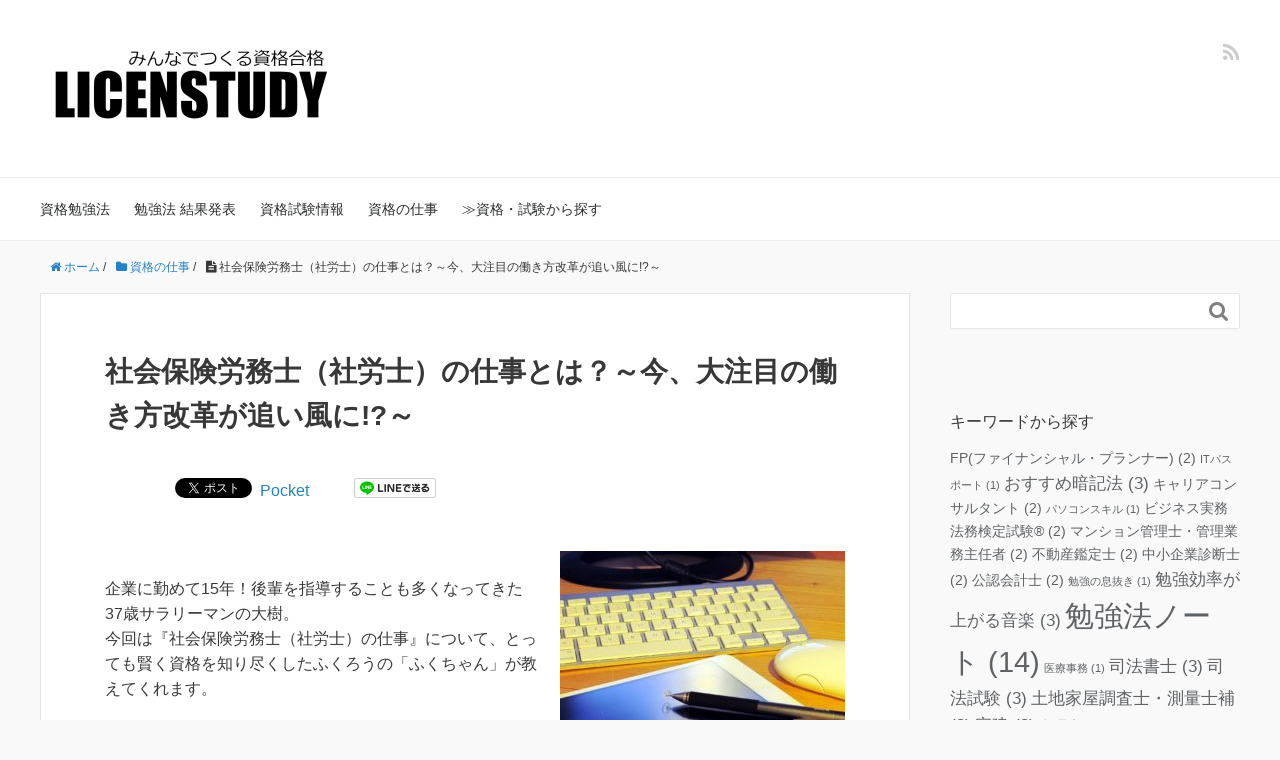

--- FILE ---
content_type: text/html; charset=UTF-8
request_url: https://licenstudy.com/sharoshi-job
body_size: 26420
content:
<!DOCTYPE HTML>
<html lang="ja">
<head prefix="og: http://ogp.me/ns# fb: http://ogp.me/ns/fb# article: http://ogp.me/ns/article#">
	<meta charset="UTF-8">
	<title>社会保険労務士（社労士）の仕事とは？～今、大注目の働き方改革が追い風に!?～</title>
	<meta name="viewport" content="width=device-width,initial-scale=1.0">
	<!--[if lt IE 9]>
    <script src="http://html5shiv.googlecode.com/svn/trunk/html5.js"></script>
  <![endif]-->

<meta name="keywords" content="社労士,仕事" />
<meta name="description" content="社会保険労務士が働き方改革を担うってほんと？仕事の魅力とは？など皆が知りたい情報について、実際の社労士受験生や合格者の「生の声」を交えてご紹介します。" />
<meta name="robots" content="index" />
<meta property="og:title" content="社会保険労務士（社労士）の仕事とは？～今、大注目の働き方改革が追い風に!?～" />
<meta property="og:type" content="article" />
<meta property="og:description" content="社会保険労務士が働き方改革を担うってほんと？仕事の魅力とは？など皆が知りたい情報について、実際の社労士受験生や合格者の「生の声」を交えてご紹介します。" />
<meta property="og:url" content="https://licenstudy.com/sharoshi-job" />
<meta property="og:image" content="https://licenstudy.com/wp-content/uploads/2019/02/sharoushi-sigoto.jpg" />
<meta property="og:locale" content="ja_JP" />
<meta property="og:site_name" content="LICENSTUDY｜ライセンスタディ ~みんなでつくる資格合格~" />
<link href="https://plus.google.com/" rel="publisher" />
<link rel='dns-prefetch' href='//s.w.org' />
<link rel="alternate" type="application/rss+xml" title="LICENSTUDY｜ライセンスタディ ~みんなでつくる資格合格~ &raquo; 社会保険労務士（社労士）の仕事とは？～今、大注目の働き方改革が追い風に!?～ のコメントのフィード" href="https://licenstudy.com/sharoshi-job/feed" />
		<script type="text/javascript">
			window._wpemojiSettings = {"baseUrl":"https:\/\/s.w.org\/images\/core\/emoji\/12.0.0-1\/72x72\/","ext":".png","svgUrl":"https:\/\/s.w.org\/images\/core\/emoji\/12.0.0-1\/svg\/","svgExt":".svg","source":{"concatemoji":"https:\/\/licenstudy.com\/wp-includes\/js\/wp-emoji-release.min.js?ver=5.2.21"}};
			!function(e,a,t){var n,r,o,i=a.createElement("canvas"),p=i.getContext&&i.getContext("2d");function s(e,t){var a=String.fromCharCode;p.clearRect(0,0,i.width,i.height),p.fillText(a.apply(this,e),0,0);e=i.toDataURL();return p.clearRect(0,0,i.width,i.height),p.fillText(a.apply(this,t),0,0),e===i.toDataURL()}function c(e){var t=a.createElement("script");t.src=e,t.defer=t.type="text/javascript",a.getElementsByTagName("head")[0].appendChild(t)}for(o=Array("flag","emoji"),t.supports={everything:!0,everythingExceptFlag:!0},r=0;r<o.length;r++)t.supports[o[r]]=function(e){if(!p||!p.fillText)return!1;switch(p.textBaseline="top",p.font="600 32px Arial",e){case"flag":return s([55356,56826,55356,56819],[55356,56826,8203,55356,56819])?!1:!s([55356,57332,56128,56423,56128,56418,56128,56421,56128,56430,56128,56423,56128,56447],[55356,57332,8203,56128,56423,8203,56128,56418,8203,56128,56421,8203,56128,56430,8203,56128,56423,8203,56128,56447]);case"emoji":return!s([55357,56424,55356,57342,8205,55358,56605,8205,55357,56424,55356,57340],[55357,56424,55356,57342,8203,55358,56605,8203,55357,56424,55356,57340])}return!1}(o[r]),t.supports.everything=t.supports.everything&&t.supports[o[r]],"flag"!==o[r]&&(t.supports.everythingExceptFlag=t.supports.everythingExceptFlag&&t.supports[o[r]]);t.supports.everythingExceptFlag=t.supports.everythingExceptFlag&&!t.supports.flag,t.DOMReady=!1,t.readyCallback=function(){t.DOMReady=!0},t.supports.everything||(n=function(){t.readyCallback()},a.addEventListener?(a.addEventListener("DOMContentLoaded",n,!1),e.addEventListener("load",n,!1)):(e.attachEvent("onload",n),a.attachEvent("onreadystatechange",function(){"complete"===a.readyState&&t.readyCallback()})),(n=t.source||{}).concatemoji?c(n.concatemoji):n.wpemoji&&n.twemoji&&(c(n.twemoji),c(n.wpemoji)))}(window,document,window._wpemojiSettings);
		</script>
		<style type="text/css">
img.wp-smiley,
img.emoji {
	display: inline !important;
	border: none !important;
	box-shadow: none !important;
	height: 1em !important;
	width: 1em !important;
	margin: 0 .07em !important;
	vertical-align: -0.1em !important;
	background: none !important;
	padding: 0 !important;
}
</style>
	<link rel='stylesheet' id='base-css-css'  href='https://licenstudy.com/wp-content/themes/xeory_base/base.css?ver=5.2.21' type='text/css' media='all' />
<link rel='stylesheet' id='main-css-css'  href='https://licenstudy.com/wp-content/themes/xeory_base/style.css?ver=5.2.21' type='text/css' media='all' />
<link rel='stylesheet' id='font-awesome-css'  href='https://licenstudy.com/wp-content/themes/xeory_base/lib/fonts/font-awesome-4.5.0/css/font-awesome.min.css?ver=5.2.21' type='text/css' media='all' />
<link rel='stylesheet' id='wp-block-library-css'  href='https://licenstudy.com/wp-includes/css/dist/block-library/style.min.css?ver=5.2.21' type='text/css' media='all' />
<link rel='stylesheet' id='ez-icomoon-css'  href='https://licenstudy.com/wp-content/plugins/easy-table-of-contents/vendor/icomoon/style.min.css?ver=2.0.11' type='text/css' media='all' />
<link rel='stylesheet' id='ez-toc-css'  href='https://licenstudy.com/wp-content/plugins/easy-table-of-contents/assets/css/screen.min.css?ver=2.0.11' type='text/css' media='all' />
<style id='ez-toc-inline-css' type='text/css'>
div#ez-toc-container p.ez-toc-title {font-size: 120%;}div#ez-toc-container p.ez-toc-title {font-weight: 500;}div#ez-toc-container ul li {font-size: 95%;}
</style>
<script type='text/javascript' src='https://licenstudy.com/wp-includes/js/jquery/jquery.js?ver=1.12.4-wp'></script>
<script type='text/javascript' src='https://licenstudy.com/wp-includes/js/jquery/jquery-migrate.min.js?ver=1.4.1'></script>
<link rel='https://api.w.org/' href='https://licenstudy.com/wp-json/' />
<link rel="EditURI" type="application/rsd+xml" title="RSD" href="https://licenstudy.com/xmlrpc.php?rsd" />
<link rel="wlwmanifest" type="application/wlwmanifest+xml" href="https://licenstudy.com/wp-includes/wlwmanifest.xml" /> 
<meta name="generator" content="WordPress 5.2.21" />
<link rel="canonical" href="https://licenstudy.com/sharoshi-job" />
<link rel='shortlink' href='https://licenstudy.com/?p=374' />
<link rel="alternate" type="application/json+oembed" href="https://licenstudy.com/wp-json/oembed/1.0/embed?url=https%3A%2F%2Flicenstudy.com%2Fsharoshi-job" />
<link rel="alternate" type="text/xml+oembed" href="https://licenstudy.com/wp-json/oembed/1.0/embed?url=https%3A%2F%2Flicenstudy.com%2Fsharoshi-job&#038;format=xml" />
		<style type="text/css" id="wp-custom-css">
			/* 全般 */
span.text{
	display: inline-block;
}
span.small{
	font-size:11px;
}
h2{
	padding: 0.5em;
	line-height: normal;
	color: #494949;
	background: #efefef;
	border-left: solid 5px #9f9f9f;
}
ol.list{
	color: #0000ff;
	font-size: 18px;
	font-weight: bold;
	margin: 0;
}
.list{
	color: #0000ff;
	font-size: 20px;
	font-weight: bold;
	margin: 0;
}
table.full{
	white-space: normal;
	word-wrap:break-word;
	min-height: 56px;
	border: 1px;
	border-color: #c6c6c6;
}
#a1,#a2,#a3,#a4,#a5,#a6,#a7,#a8,#a9,#a10 {
  margin-top:-50px;
  padding-top:50px;
}

/* 資格カレンダー */
.month{
	font-size:22px;
	font-weight:bold;
}
.month1{
	font-size:20px
}
.month2{
	font-size:26px;
	color:red;
	text-decoration:underline;
	font-weight:bold;
}
.c_top{
	background-color:#efefef;
	padding: 20px 10px 20px 10px;
}
table.calender{
	width:100%;
	white-space: normal;
	word-wrap:break-word;
	border-color: #c6c6cc6;
	border-collapse: collapse;
	margin-bottom:0px;
}
td,th.calender{
	white-space: normal;
	word-wrap:break-word;
	border-color: #c6c6cc6;
	border-collapse: collapse;
	margin-bottom:0px;
}
thead{
	background-color:#dfdfdf;
	font-weight: bold;
}
.c_title{
	background-color:#dfdfdf;
	font-weight: bold;
}
.date.updated {
	display: none;
}
.post-meta.list-inline {
	display: none;
}

/* ボタン */
a.button1{
   display:block;
   padding:20px;
   margin:0 auto;
   color:#337ab7;/* 文字色 */
   text-align:center;
   font-size:20px;
   font-weight: bold;
   border-radius: 0px;   
   text-decoration: none;
   width: 100%;
   border: 3px solid #337ab7;/*枠*/
}
/* マウスオーバー時 */
a.button1:hover{
   color:#ffffff!important;
   background: #337ab7;/* 反転背景色 */
}

a.button2{
   display:block;
   padding:20px;
   margin:0 auto;
   color:#b73333;/* 文字色 */
   text-align:center;
   font-size:20px;
   font-weight: bold;
   border-radius: 0px;   
   text-decoration: none;
   width: 100%;
   border: 3px solid #b73333;/*枠*/
}
/* マウスオーバー時 */
a.button2:hover{
   color:#ffffff!important;
   background: #b73333;/* 反転背景色 */
}

.youtube {
position: relative;
padding-bottom: 56.25%;
height: 0;
overflow: hidden;
}
.youtube iframe {
position: absolute;
top: 0;
left: 0;
width: 100%;
height: 100%;
}		</style>
		
<!-- Global site tag (gtag.js) - Google Analytics -->
<script async src="https://www.googletagmanager.com/gtag/js?id=UA-134155329-1"></script>
<script>
  window.dataLayer = window.dataLayer || [];
  function gtag(){dataLayer.push(arguments);}
  gtag('js', new Date());

  gtag('config', 'UA-134155329-1');
</script><meta name="google-site-verification" content="OzAbP_WXxYNWkQg_ECpo2kd4X7lR45GW2qt9zfjFCnE" />
</head>

<body id="#top" class="post-template-default single single-post postid-374 single-format-standard left-content default" itemschope="itemscope" itemtype="http://schema.org/WebPage">

  <div id="fb-root"></div>
<script>(function(d, s, id) {
  var js, fjs = d.getElementsByTagName(s)[0];
  if (d.getElementById(id)) return;
  js = d.createElement(s); js.id = id;
  js.src = "//connect.facebook.net/ja_JP/sdk.js#xfbml=1&version=v2.8&appId=";
  fjs.parentNode.insertBefore(js, fjs);
}(document, 'script', 'facebook-jssdk'));</script>


<header id="header" role="banner" itemscope="itemscope" itemtype="http://schema.org/WPHeader">
  <div class="wrap">
          <p id="logo" itemprop="headline">
        <a href="https://licenstudy.com"><img src="https://licenstudy.com/wp-content/uploads/2019/02/licenstudy_logo.png" alt="LICENSTUDY｜ライセンスタディ ~みんなでつくる資格合格~" /></a>
      </p>

  <div id="header-sns" class="sp-hide"><ul><li class="feedly_icon"><a target="_blank" href="https://feedly.com/i/subscription/feed/https%3A%2F%2Flicenstudy.com%2Ffeed"><i class="fa fa-rss"></i></a></li></ul></div>
        <div id="header-menu-tog"> <a href="#"><i class="fa fa-align-justify"></i></a></div>
  </div>
</header>

<!-- start global nav  -->
<!---->
<nav id="gnav" role="navigation" itemscope="itemscope" itemtype="http://scheme.org/SiteNavigationElement">
  <div class="wrap">
  <div id="gnav-container" class="gnav-container"><ul id="gnav-ul" class="clearfix"><li id="menu-item-32" class="menu-item menu-item-type-taxonomy menu-item-object-category menu-item-32 license-study-method"><a href="https://licenstudy.com/category/license-study-method">資格勉強法</a></li>
<li id="menu-item-5213" class="menu-item menu-item-type-taxonomy menu-item-object-category menu-item-5213 "><a href="https://licenstudy.com/category/license-study-method/compe-results">勉強法 結果発表</a></li>
<li id="menu-item-30" class="menu-item menu-item-type-taxonomy menu-item-object-category menu-item-30 license-examination"><a href="https://licenstudy.com/category/license-examination">資格試験情報</a></li>
<li id="menu-item-31" class="menu-item menu-item-type-taxonomy menu-item-object-category current-post-ancestor current-menu-parent current-post-parent menu-item-31 license-job"><a href="https://licenstudy.com/category/license-job">資格の仕事</a></li>
<li id="menu-item-452" class="menu-item menu-item-type-post_type menu-item-object-page menu-item-452 "><a href="https://licenstudy.com/search-license">≫資格・試験から探す</a></li>
</ul></div>    </div>
</nav>


<div id="content">


<div class="wrap">
  
    
    <ol class="breadcrumb clearfix"><li itemscope="itemscope" itemtype="http://data-vocabulary.org/Breadcrumb"><a href="https://licenstudy.com" itemprop="url"><i class="fa fa-home"></i> <span itemprop="title">ホーム</span></a> / </li><li itemscope="itemscope" itemtype="http://data-vocabulary.org/Breadcrumb"><a href="https://licenstudy.com/category/license-job" itemprop="url"><i class="fa fa-folder"></i> <span itemprop="title">資格の仕事</span></a> / </li><li><i class="fa fa-file-text"></i> 社会保険労務士（社労士）の仕事とは？～今、大注目の働き方改革が追い風に!?～</li></ol>
  <div id="main" class="col-md-8" role="main" itemprop="mainContentOfPage" itemscope="itemscope" itemtype="http://schema.org/Blog">

      
    <div class="main-inner">
    
    
            
        <article id="post-374" class="post-374 post type-post status-publish format-standard has-post-thumbnail hentry category-license-job tag-sharoshi" itemscope="itemscope" itemtype="http://schema.org/BlogPosting">

      <header class="post-header">
        <ul class="post-meta list-inline">
          <li class="date updated" itemprop="datePublished" datetime="2019-03-01T10:13:14+09:00"><i class="fa fa-clock-o"></i> 2019.03.01</li>
        </ul>
        <h1 class="post-title" itemprop="headline">社会保険労務士（社労士）の仕事とは？～今、大注目の働き方改革が追い風に!?～</h1>
        <div class="post-header-meta">
            <!-- ソーシャルボタン -->
  <ul class="bzb-sns-btn ">
      <li class="bzb-hatena">
      <a href="http://b.hatena.ne.jp/entry/https%3A%2F%2Flicenstudy.com%2Fsharoshi-job" class="hatena-bookmark-button" data-hatena-bookmark-title="社会保険労務士（社労士）の仕事とは？～今、大注目の働き方改革が追い風に!?～" data-hatena-bookmark-layout="standard" data-hatena-bookmark-lang="ja" title="このエントリーをはてなブックマークに追加"><img src="//b.hatena.ne.jp/images/entry-button/button-only@2x.png" alt="このエントリーをはてなブックマークに追加" width="20" height="20" style="border: none;" /></a><script type="text/javascript" src="//b.hatena.ne.jp/js/bookmark_button.js" charset="utf-8" async="async"></script>
    </li>    <li class="bzb-facebook">
      <div class="fb-like"
        data-href="https://licenstudy.com/sharoshi-job"
        data-layout="button_count"
        data-action="like"
        data-show-faces="false"></div>
    </li>    <li class="bzb-twitter">
      <a href="https://twitter.com/share" class="twitter-share-button"  data-url="https://licenstudy.com/sharoshi-job"  data-text="社会保険労務士（社労士）の仕事とは？～今、大注目の働き方改革が追い風に!?～">Tweet</a>
      <script>!function(d,s,id){var js,fjs=d.getElementsByTagName(s)[0],p=/^http:/.test(d.location)?'http':'https';if(!d.getElementById(id)){js=d.createElement(s);js.id=id;js.async=true;js.src=p+'://platform.twitter.com/widgets.js';fjs.parentNode.insertBefore(js,fjs);}}(document, 'script', 'twitter-wjs');</script>
    </li>    <li class="bzb-pocket">
      <a href="https://getpocket.com/save" class="pocket-btn" data-lang="ja" data-save-url="https%3A%2F%2Flicenstudy.com%2Fsharoshi-job" data-pocket-count="horizontal" data-pocket-align="left" >Pocket</a><script type="text/javascript">!function(d,i){if(!d.getElementById(i)){var j=d.createElement("script");j.id=i;j.src="https://widgets.getpocket.com/v1/j/btn.js?v=1";var w=d.getElementById(i);d.body.appendChild(j);}}(document,"pocket-btn-js");</script>
    </li>        <li class="bzb-line"><a href="http://line.me/R/msg/text/?社会保険労務士（社労士）の仕事とは？～今、大注目の働き方改革が追い風に!?～%0D%0Ahttps%3A%2F%2Flicenstudy.com%2Fsharoshi-job" target="_blank"><img src="https://licenstudy.com/wp-content/themes/xeory_base/lib/images/line.png" width="82" height="20" alt="LINEで送る" /></a></li>
  </ul>
  <!-- /bzb-sns-btns -->        </div>
      </header>

      <section class="post-content" itemprop="text">
      
                <div class="post-thumbnail">
          <img width="285" height="214" src="https://licenstudy.com/wp-content/uploads/2019/02/sharoushi-sigoto-285x214.jpg" class="attachment-post-thumbnail size-post-thumbnail wp-post-image" alt="社労士の仕事イメージ" srcset="https://licenstudy.com/wp-content/uploads/2019/02/sharoushi-sigoto-285x214.jpg 285w, https://licenstudy.com/wp-content/uploads/2019/02/sharoushi-sigoto-300x225.jpg 300w, https://licenstudy.com/wp-content/uploads/2019/02/sharoushi-sigoto-768x576.jpg 768w, https://licenstudy.com/wp-content/uploads/2019/02/sharoushi-sigoto-1024x768.jpg 1024w, https://licenstudy.com/wp-content/uploads/2019/02/sharoushi-sigoto-282x212.jpg 282w, https://licenstudy.com/wp-content/uploads/2019/02/sharoushi-sigoto.jpg 1600w" sizes="(max-width: 285px) 100vw, 285px" />        </div>
                <p><img class="alignnone size-full wp-image-198" src="http://d8mc3tus.wp.xdomain.jp/wp-content/uploads/2019/01/araki.png" alt="" width="224" height="54" /><br />
企業に勤めて15年！後輩を指導することも多くなってきた37歳サラリーマンの大樹。<br />
今回は『社会保険労務士（社労士）の仕事』について、とっても賢く資格を知り尽くしたふくろうの「ふくちゃん」が教えてくれます。</p>
<p><span id="more-374"></span></p>
<hr />
<p><img class="alignnone size-full wp-image-399" src="https://licenstudy.com/wp-content/uploads/2019/02/daiki.png" alt="大樹" width="35" height="35" />（大樹）「最近、僕も会社で中堅どころになってきて、若手社員の管理も任されるようになったんだ。指導する側として、自信もつけたいし、何か役立つ資格をとりたいと思ってるんだけど・・・。」</p>
<p><img class="alignnone size-full wp-image-220" src="https://licenstudy.com/wp-content/uploads/2019/02/fukuchan.png" alt="" width="35" height="35" />（ふくちゃん）「そういうことなら『社会保険労務士』が今の大樹にぴったり！人を管理する立場の人にも、おすすめの資格だよ。よく「社労士」とも呼ばれるね。」</p>
<p><img class="alignnone size-full wp-image-399" src="https://licenstudy.com/wp-content/uploads/2019/02/daiki.png" alt="大樹" width="35" height="35" />「社労士か～聞いたことあるけど、難しそう。最近、仕事も結構忙しいんだけど、今から頑張れば取れる資格かな？」</p>
<p><img class="alignnone size-full wp-image-220" src="https://licenstudy.com/wp-content/uploads/2019/02/fukuchan.png" alt="" width="35" height="35" />「社労士資格は、社会人になってから目指す人がほとんどなんだよ。それに、合格者も30代～40代が多いから、大樹と同年代！頑張れば合格も夢じゃない！」</p>
<hr />
<div id="ez-toc-container" class="ez-toc-v2_0_11 counter-hierarchy ez-toc-grey">
<div class="ez-toc-title-container">
<p class="ez-toc-title">目次</p>
<span class="ez-toc-title-toggle"><a class="ez-toc-pull-right ez-toc-btn ez-toc-btn-xs ez-toc-btn-default ez-toc-toggle"><i class="ez-toc-glyphicon ez-toc-icon-toggle"></i></a></span></div>
<nav><ul class="ez-toc-list ez-toc-list-level-1"><li class="ez-toc-page-1 ez-toc-heading-level-2"><a class="ez-toc-link ez-toc-heading-1" href="#_%EF%BC%91%EF%BC%8E%E4%BA%BA%E4%BA%8B%E3%83%BB%E5%8A%B4%E5%8B%99%EF%BC%86%E5%B9%B4%E9%87%91%E3%81%AE%E3%83%97%E3%83%AD%EF%BC%81%E7%A4%BE%E4%BC%9A%E4%BF%9D%E9%99%BA%E5%8A%B4%E5%8B%99%E5%A3%AB%EF%BC%88%E7%A4%BE%E5%8A%B4%E5%A3%AB%EF%BC%89%E3%81%AE%E4%BB%95%E4%BA%8B%E3%81%A8%E3%81%AF%EF%BC%9F" title=" １．人事・労務＆年金のプロ！社会保険労務士（社労士）の仕事とは？"> １．人事・労務＆年金のプロ！社会保険労務士（社労士）の仕事とは？</a><ul class="ez-toc-list-level-3"><li class="ez-toc-heading-level-3"><a class="ez-toc-link ez-toc-heading-2" href="#%E3%80%90%E4%BC%81%E6%A5%AD%E3%81%AB%E6%AC%A0%E3%81%8B%E3%81%9B%E3%81%AA%E3%81%84%E5%AD%98%E5%9C%A8%EF%BC%81%E7%A4%BE%E4%BC%9A%E4%BF%9D%E9%99%BA%E5%8A%B4%E5%8B%99%E5%A3%AB%EF%BC%88%E7%A4%BE%E5%8A%B4%E5%A3%AB%EF%BC%89%E3%81%AE%E4%BB%A3%E8%A1%A8%E7%9A%84%E3%81%AA%E4%BB%95%E4%BA%8B%E3%81%A8%E3%81%AF%EF%BC%9F%E3%80%91" title="【企業に欠かせない存在！社会保険労務士（社労士）の代表的な仕事とは？】">【企業に欠かせない存在！社会保険労務士（社労士）の代表的な仕事とは？】</a></li><li class="ez-toc-page-1 ez-toc-heading-level-3"><a class="ez-toc-link ez-toc-heading-3" href="#%E3%80%90%E7%89%B9%E5%AE%9A%E7%A4%BE%E4%BC%9A%E4%BF%9D%E9%99%BA%E5%8A%B4%E5%8B%99%E5%A3%AB%EF%BC%88%E7%89%B9%E5%AE%9A%E7%A4%BE%E5%8A%B4%E5%A3%AB%EF%BC%89%E3%81%A3%E3%81%A6%EF%BC%9F%E7%A4%BE%E5%8A%B4%E5%A3%AB%E3%81%A8%E3%81%AE%E9%81%95%E3%81%84%E3%81%A8%E3%81%AF%EF%BC%9F%E3%80%91" title="【特定社会保険労務士（特定社労士）って？社労士との違いとは？】">【特定社会保険労務士（特定社労士）って？社労士との違いとは？】</a></li></ul></li><li class="ez-toc-page-1 ez-toc-heading-level-2"><a class="ez-toc-link ez-toc-heading-4" href="#%EF%BC%92%EF%BC%8E%E9%96%8B%E6%A5%ADOR%E5%8B%A4%E5%8B%99%E7%A4%BE%E5%8A%B4%E5%A3%AB%EF%BC%9F%E7%A4%BE%E4%BC%9A%E4%BF%9D%E9%99%BA%E5%8A%B4%E5%8B%99%E5%A3%AB%EF%BC%88%E7%A4%BE%E5%8A%B4%E5%A3%AB%EF%BC%89%E3%81%AE%E6%B4%BB%E8%BA%8D%E3%81%AE%E5%A0%B4%E3%81%A8%E3%81%AF%EF%BC%9F" title="２．開業OR勤務社労士？社会保険労務士（社労士）の活躍の場とは？">２．開業OR勤務社労士？社会保険労務士（社労士）の活躍の場とは？</a><ul class="ez-toc-list-level-3"><li class="ez-toc-heading-level-3"><a class="ez-toc-link ez-toc-heading-5" href="#%E3%80%90%E7%A4%BE%E5%8A%B4%E5%A3%AB%E7%99%BB%E9%8C%B2%E3%81%AB4%E7%A8%AE%E9%A1%9E%E3%81%82%E3%82%8B%E3%81%A3%E3%81%A6%E3%81%BB%E3%82%93%E3%81%A8%EF%BC%9F%E3%80%91" title="【社労士登録に4種類あるってほんと？】">【社労士登録に4種類あるってほんと？】</a></li><li class="ez-toc-page-1 ez-toc-heading-level-3"><a class="ez-toc-link ez-toc-heading-6" href="#%E3%80%90%E9%96%8B%E6%A5%AD%E7%A4%BE%E5%8A%B4%E5%A3%AB%E3%81%AE%E3%83%A1%E3%83%AA%E3%83%83%E3%83%88%E3%81%A8%E6%88%90%E5%8A%9F%E3%81%99%E3%82%8B%E3%83%9D%E3%82%A4%E3%83%B3%E3%83%88%E3%81%A8%E3%81%AF%EF%BC%9F%E3%80%91" title="【開業社労士のメリットと成功するポイントとは？】">【開業社労士のメリットと成功するポイントとは？】</a></li><li class="ez-toc-page-1 ez-toc-heading-level-3"><a class="ez-toc-link ez-toc-heading-7" href="#%E3%80%90%E7%A4%BE%E5%8A%B4%E5%A3%AB+%E3%82%AD%E3%83%A3%E3%83%AA%E3%82%B3%E3%83%B3%E3%81%8C%E3%81%8A%E3%81%99%E3%81%99%E3%82%81%EF%BC%81%E5%8B%A4%E5%8B%99%E7%A4%BE%E5%8A%B4%E5%A3%AB%E3%81%AE%E3%83%A1%E3%83%AA%E3%83%83%E3%83%88%E3%81%A8%E3%81%AF%EF%BC%9F%E3%80%91" title="【社労士+キャリコンがおすすめ！勤務社労士のメリットとは？】">【社労士+キャリコンがおすすめ！勤務社労士のメリットとは？】</a></li></ul></li><li class="ez-toc-page-1 ez-toc-heading-level-2"><a class="ez-toc-link ez-toc-heading-8" href="#%EF%BC%93%EF%BC%8E%E7%A4%BE%E5%8A%B4%E5%A3%AB%E3%81%AE%E5%B0%86%E6%9D%A5%E6%80%A7%E3%81%AF%EF%BC%81%EF%BC%9F%E5%83%8D%E3%81%8D%E6%96%B9%E6%94%B9%E9%9D%A9%E3%81%8C%E6%B3%A8%E7%9B%AE%E3%81%95%E3%82%8C%E3%82%8B%E4%BB%8A%E3%81%93%E3%81%9D%E3%81%AA%E3%82%8B%E3%81%B9%E3%81%8D%EF%BC%9F" title="３．社労士の将来性は！？働き方改革が注目される今こそなるべき？">３．社労士の将来性は！？働き方改革が注目される今こそなるべき？</a><ul class="ez-toc-list-level-3"><li class="ez-toc-heading-level-3"><a class="ez-toc-link ez-toc-heading-9" href="#%E3%80%90%E7%A4%BE%E4%BC%9A%E3%81%AE%E8%BF%BD%E3%81%84%E9%A2%A8%E3%81%8C%E5%90%B9%E3%81%84%E3%81%A6%E3%81%84%E3%82%8B%EF%BC%81%E9%9C%80%E8%A6%81%E3%81%8C%E9%AB%98%E3%81%BE%E3%82%8B%E7%A4%BE%E5%8A%B4%E5%A3%AB%E3%80%91" title="【社会の追い風が吹いている！需要が高まる社労士】">【社会の追い風が吹いている！需要が高まる社労士】</a></li></ul></li><li class="ez-toc-page-1 ez-toc-heading-level-2"><a class="ez-toc-link ez-toc-heading-10" href="#%EF%BC%94%EF%BC%8E%E7%A4%BE%E4%BC%9A%E4%BF%9D%E9%99%BA%E5%8A%B4%E5%8B%99%E5%A3%AB%EF%BC%88%E7%A4%BE%E5%8A%B4%E5%A3%AB%EF%BC%89%E3%81%AE%E9%AD%85%E5%8A%9B%E3%81%A8%E3%82%84%E3%82%8A%E3%81%8C%E3%81%84%E3%81%A8%E3%81%AF%EF%BC%9F" title="４．社会保険労務士（社労士）の魅力とやりがいとは？">４．社会保険労務士（社労士）の魅力とやりがいとは？</a><ul class="ez-toc-list-level-3"><li class="ez-toc-heading-level-3"><a class="ez-toc-link ez-toc-heading-11" href="#%E3%80%90%E9%96%8B%E6%A5%AD%E3%81%A7%E3%81%8D%E3%82%8B%E3%81%A0%E3%81%91%E3%81%98%E3%82%83%E3%81%AA%E3%81%84%EF%BC%81%EF%BC%9F%E7%A4%BE%E5%8A%B4%E5%A3%AB%E3%81%AE%E9%AD%85%E5%8A%9B%E3%81%A8%E3%81%AF%EF%BC%9F%E3%80%91" title="【開業できるだけじゃない！？社労士の魅力とは？】">【開業できるだけじゃない！？社労士の魅力とは？】</a></li><li class="ez-toc-page-1 ez-toc-heading-level-3"><a class="ez-toc-link ez-toc-heading-12" href="#%E2%98%85%E4%BB%95%E4%BA%8B%E3%81%AE%E9%AD%85%E5%8A%9B%E3%82%A2%E3%83%B3%E3%82%B1%E3%83%BC%E3%83%88%EF%BD%9E%E7%A4%BE%E5%8A%B4%E5%A3%AB%E5%8F%97%E9%A8%93%E7%94%9F%E3%83%BB%E5%90%88%E6%A0%BC%E8%80%85%E3%81%AE%E5%A3%B0%EF%BD%9E" title="★仕事の魅力アンケート～社労士受験生・合格者の声～">★仕事の魅力アンケート～社労士受験生・合格者の声～</a></li><li class="ez-toc-page-1 ez-toc-heading-level-3"><a class="ez-toc-link ez-toc-heading-13" href="#%E2%98%85%E3%83%A9%E3%82%A4%E3%83%95%E3%82%B9%E3%82%BF%E3%82%A4%E3%83%AB%E3%82%A2%E3%83%B3%E3%82%B1%E3%83%BC%E3%83%88%EF%BD%9E%E7%A4%BE%E5%8A%B4%E5%A3%AB%E5%8F%97%E9%A8%93%E7%94%9F%E3%83%BB%E5%90%88%E6%A0%BC%E8%80%85%E3%81%AE%E5%A3%B0%EF%BD%9E" title="★ライフスタイルアンケート～社労士受験生・合格者の声～">★ライフスタイルアンケート～社労士受験生・合格者の声～</a></li></ul></li><li class="ez-toc-page-1 ez-toc-heading-level-2"><a class="ez-toc-link ez-toc-heading-14" href="#%EF%BC%95%EF%BC%8E%E5%AE%9F%E9%9A%9B%E3%81%A9%E3%81%86%E3%81%AA%E3%81%AE%EF%BC%9F%E7%A4%BE%E4%BC%9A%E4%BF%9D%E9%99%BA%E5%8A%B4%E5%8B%99%E5%A3%AB%EF%BC%88%E7%A4%BE%E5%8A%B4%E5%A3%AB%EF%BC%89%E3%81%AE%E5%B9%B4%E5%8F%8E%E3%81%AF%EF%BC%9F" title="５．実際どうなの？社会保険労務士（社労士）の年収は？">５．実際どうなの？社会保険労務士（社労士）の年収は？</a><ul class="ez-toc-list-level-3"><li class="ez-toc-heading-level-3"><a class="ez-toc-link ez-toc-heading-15" href="#%E2%98%85%E5%B9%B4%E5%8F%8E%E3%83%BB%E8%B3%87%E6%A0%BC%E6%89%8B%E5%BD%93%E3%81%A6%E3%82%A2%E3%83%B3%E3%82%B1%E3%83%BC%E3%83%88%EF%BD%9E%E7%A4%BE%E5%8A%B4%E5%A3%AB%E5%8F%97%E9%A8%93%E7%94%9F%E3%83%BB%E5%90%88%E6%A0%BC%E8%80%85%E3%81%AE%E5%A3%B0%EF%BD%9E" title="★年収・資格手当てアンケート～社労士受験生・合格者の声～">★年収・資格手当てアンケート～社労士受験生・合格者の声～</a></li><li class="ez-toc-page-1 ez-toc-heading-level-3"><a class="ez-toc-link ez-toc-heading-16" href="#%E3%80%90%E7%A4%BE%E5%8A%B4%E5%A3%AB%E3%81%AE%E5%AE%9F%E9%9A%9B%E3%81%AE%E5%B9%B4%E5%8F%8E%E3%81%AF%EF%BC%9F%E3%80%91" title="【社労士の実際の年収は？】">【社労士の実際の年収は？】</a></li></ul></li><li class="ez-toc-page-1 ez-toc-heading-level-2"><a class="ez-toc-link ez-toc-heading-17" href="#%EF%BC%96%EF%BC%8E%E7%A4%BE%E4%BC%9A%E4%BF%9D%E9%99%BA%E5%8A%B4%E5%8B%99%E5%A3%AB%EF%BC%88%E7%A4%BE%E5%8A%B4%E5%A3%AB%EF%BC%89%E3%81%AB%E3%81%AF%E3%81%A9%E3%82%93%E3%81%AA%E4%BA%BA%E3%81%8C%E5%90%91%E3%81%84%E3%81%A6%E3%81%84%E3%82%8B%EF%BC%9F" title="６．社会保険労務士（社労士）にはどんな人が向いている？">６．社会保険労務士（社労士）にはどんな人が向いている？</a><ul class="ez-toc-list-level-3"><li class="ez-toc-heading-level-3"><a class="ez-toc-link ez-toc-heading-18" href="#%E2%98%85%E5%90%91%E3%81%84%E3%81%A6%E3%81%84%E3%82%8B%E4%BA%BA%E3%82%A2%E3%83%B3%E3%82%B1%E3%83%BC%E3%83%88%EF%BD%9E%E7%A4%BE%E5%8A%B4%E5%A3%AB%E5%8F%97%E9%A8%93%E7%94%9F%E3%83%BB%E5%90%88%E6%A0%BC%E8%80%85%E3%81%AE%E5%A3%B0%EF%BD%9E" title="★向いている人アンケート～社労士受験生・合格者の声～">★向いている人アンケート～社労士受験生・合格者の声～</a></li><li class="ez-toc-page-1 ez-toc-heading-level-3"><a class="ez-toc-link ez-toc-heading-19" href="#%E3%80%90%E7%A4%BE%E5%8A%B4%E5%A3%AB%E3%81%AB%E5%90%91%E3%81%84%E3%81%A6%E3%81%84%E3%82%8B%E4%BA%BA%E3%81%A8%E3%81%AF%EF%BC%9F%E3%81%A9%E3%82%93%E3%81%AA%E5%8A%9B%E3%81%8C%E5%BF%85%E8%A6%81%EF%BC%9F%E3%80%91" title="【社労士に向いている人とは？どんな力が必要？】">【社労士に向いている人とは？どんな力が必要？】</a></li></ul></li><li class="ez-toc-page-1 ez-toc-heading-level-2"><a class="ez-toc-link ez-toc-heading-20" href="#%E3%81%BE%E3%81%A8%E3%82%81" title="まとめ">まとめ</a></li></ul></nav></div>
<h2><span class="ez-toc-section" id="_%EF%BC%91%EF%BC%8E%E4%BA%BA%E4%BA%8B%E3%83%BB%E5%8A%B4%E5%8B%99%EF%BC%86%E5%B9%B4%E9%87%91%E3%81%AE%E3%83%97%E3%83%AD%EF%BC%81%E7%A4%BE%E4%BC%9A%E4%BF%9D%E9%99%BA%E5%8A%B4%E5%8B%99%E5%A3%AB%EF%BC%88%E7%A4%BE%E5%8A%B4%E5%A3%AB%EF%BC%89%E3%81%AE%E4%BB%95%E4%BA%8B%E3%81%A8%E3%81%AF%EF%BC%9F"></span> １．<strong>人事・労務＆年金のプロ！</strong><strong>社会保険労務士（社労士）の仕事とは？</strong><span class="ez-toc-section-end"></span></h2>
<p><img class="alignnone size-full wp-image-220" src="https://licenstudy.com/wp-content/uploads/2019/02/fukuchan.png" alt="" width="35" height="35" />「社労士のメインの仕事は、企業の『人事・労務』を代行することだよ。なんとなくは、イメージできるかな？」</p>
<p><img class="alignnone size-full wp-image-399" src="https://licenstudy.com/wp-content/uploads/2019/02/daiki.png" alt="大樹" width="35" height="35" />「人事は大体わかるけど・・・労務は何をするのか、あんまりわからないかも。」</p>
<p><img class="alignnone size-full wp-image-220" src="https://licenstudy.com/wp-content/uploads/2019/02/fukuchan.png" alt="" width="35" height="35" />「労務は労働に関する事務ってこと。例えば、給与計算や社会保険の手続きとかの事だね。」</p>
<p><img class="alignnone size-full wp-image-399" src="https://licenstudy.com/wp-content/uploads/2019/02/daiki.png" alt="大樹" width="35" height="35" />「なるほど～！いつも当たり前に給料がもらえているのは、こういう処理をしてくれているからだね！」</p>
<hr />
<h3><span class="ez-toc-section" id="%E3%80%90%E4%BC%81%E6%A5%AD%E3%81%AB%E6%AC%A0%E3%81%8B%E3%81%9B%E3%81%AA%E3%81%84%E5%AD%98%E5%9C%A8%EF%BC%81%E7%A4%BE%E4%BC%9A%E4%BF%9D%E9%99%BA%E5%8A%B4%E5%8B%99%E5%A3%AB%EF%BC%88%E7%A4%BE%E5%8A%B4%E5%A3%AB%EF%BC%89%E3%81%AE%E4%BB%A3%E8%A1%A8%E7%9A%84%E3%81%AA%E4%BB%95%E4%BA%8B%E3%81%A8%E3%81%AF%EF%BC%9F%E3%80%91"></span><strong>【企業に欠かせない存在！社会保険労務士（社労士）の代表的な仕事とは？】</strong><span class="ez-toc-section-end"></span></h3>
<p><strong>社労士のメインの仕事は、企業において最も重要な「人」に関わる部分＝</strong><strong>人事労務管理を代行</strong><strong>することです。</strong><br />
会社において「人」が働いている以上、労働条件の設定や給与管理などの就業規則の制定は、必ず発生する業務です。これらの人事労務関連の業務を、会社や事業所内で行っているのが<strong>「勤務社労士（企業内社労士）」</strong>であり、社内にこのような業務を担う人材がいない場合に委託される、外部の専門家が<strong>「開業社労士」</strong>です。社労士としての働き方は違っても、人事労務に関するメインの仕事内容は共通しています。</p>
<p>また社労士は、事務的な作業だけではなく、コンサルティング業務も仕事のひとつなので、経営者と労働者の間に立ち、仕事における様々な問題を解決したり、トラブルを未然に防ぐという重要な役割も担っています。</p>
<p>ほかにも、超高齢化社会となり、どんどん複雑化している「年金」についても、相談にのったり書類を作成するなど、プロとして仕事をしています。</p>
<p><span style="font-size: 18pt"><strong>◆</strong><strong>代表的な業務</strong></span></p>
<p><span style="font-size: 14pt"><strong>【人事・労務】</strong></span><strong><br />
</strong>・採用や人事研修<br />
・人員配置や評価制度の作成<br />
・就業規則の作成<br />
・助成金<span style="font-size: 8pt;color: #0000ff">※</span>の申請<br />
・源泉徴収の計算や年末調整<br />
・社会保険料や年金の計算　など</p>
<p><span style="font-size: 10pt;color: #0000ff">※助成金とは・・・企業が障害者・高年齢者などの雇用や新制度を導入した場合に、国から給付される資金。補助金と違い返済義務はありません。</span></p>
<p><span style="font-size: 14pt"><strong>【年金問題】</strong></span><strong><br />
</strong>・老齢や障害、遺族に関する年金の受給資格等の説明<br />
・年金の請求に関する書類の作成代行<br />
・厚生年金、国民年金に関する相談　など</p>
<hr />
<p><img class="alignnone size-full wp-image-399" src="https://licenstudy.com/wp-content/uploads/2019/02/daiki.png" alt="大樹" width="35" height="35" />「社労士の仕事って色々あるんだね～。特に年金のことってほんとに複雑でよくわからないから、社労士みたいな専門家が必要だよね。」</p>
<p><img class="alignnone size-full wp-image-220" src="https://licenstudy.com/wp-content/uploads/2019/02/fukuchan.png" alt="" width="35" height="35" />「大樹みたいに不安な人のために、社労士が年金セミナーを開いて説明したり、駅のそばなどに無料の年金相談コーナーを設置したりしているよ。街角の年金相談コーナーは、今や全国41都道府県、80ヵ所もあるんだよ～。」</p>
<hr />
<h3><span class="ez-toc-section" id="%E3%80%90%E7%89%B9%E5%AE%9A%E7%A4%BE%E4%BC%9A%E4%BF%9D%E9%99%BA%E5%8A%B4%E5%8B%99%E5%A3%AB%EF%BC%88%E7%89%B9%E5%AE%9A%E7%A4%BE%E5%8A%B4%E5%A3%AB%EF%BC%89%E3%81%A3%E3%81%A6%EF%BC%9F%E7%A4%BE%E5%8A%B4%E5%A3%AB%E3%81%A8%E3%81%AE%E9%81%95%E3%81%84%E3%81%A8%E3%81%AF%EF%BC%9F%E3%80%91"></span><strong>【特定社会保険労務士（特定社労士）って？社労士との違いとは？】</strong><span class="ez-toc-section-end"></span></h3>
<p>2007年から、社労士界に<strong>「特定社会保険労務士（特定社労士）」</strong>が誕生しました。特定社労士になると、<strong>ADR（裁判外紛争解決手続）代理業務が認められる</strong>、という点が社労士との大きな違いです。</p>
<p>近年、労働者と経営者の間で、パワハラや残業代未払いなどの労働問題でもめるケースが増えています。厚生労働省の発表によると、寄せられる労働相談の数は１０年連続１００万件を超えており、内容は「いじめ・嫌がらせ」が６年連続トップとなっています。</p>
<p>このような労働問題が発生した際、最悪の場合は裁判にまで発展することもあります。しかし、裁判は時間もお金もかかり労力が必要な上に、思ったとおりの結果が出る保証もありません。<br />
そんな時、「あっせん」や「調停」という手続きにより、裁判によらず当事者同士の話し合いによって解決に導くのが、ADR（裁判外紛争解決手続）であり、特定社労士がその代理人をつとめることができます。</p>
<p>特定社労士になるには、社会保険労務士登録者が特別研修を修了し、紛争解決手続代理業務試験に合格する必要がありますが、「特定社労士」になると仕事の幅が広がり、直接困っている人の役に立てるので、大きなやりがいがあります。<br />
また、特に将来的に開業を目指す場合は、労働問題の更なるスペシャリストという肩書きにもなり、営業にもプラスに働くため、特定社労士へのステップアップを考えてみるといいかもしれませんね。</p>
<hr />
<p><img class="alignnone size-full wp-image-399" src="https://licenstudy.com/wp-content/uploads/2019/02/daiki.png" alt="大樹" width="35" height="35" />「社会人に出ても、いじめや嫌がらせで困っている人が沢山いるなんて・・・。でも社労士になると、そんな人たちを助ける仕事ができるってことだね！」</p>
<p><img class="alignnone size-full wp-image-220" src="https://licenstudy.com/wp-content/uploads/2019/02/fukuchan.png" alt="" width="35" height="35" />「うん。やりがいのある仕事だよね！全国に設置されている総合労働相談所では、労働者だけでなく、同じように悩んだり困っている経営者の相談にものっているんだよ。」</p>
<hr />
<p style="text-align: right"><a href="http://www.lec-jp.com/sharoushi/about/shikaku.html">社労士の仕事をもっと詳しく見る（LECサイト）へ＞＞</a></p>
<h2><span class="ez-toc-section" id="%EF%BC%92%EF%BC%8E%E9%96%8B%E6%A5%ADOR%E5%8B%A4%E5%8B%99%E7%A4%BE%E5%8A%B4%E5%A3%AB%EF%BC%9F%E7%A4%BE%E4%BC%9A%E4%BF%9D%E9%99%BA%E5%8A%B4%E5%8B%99%E5%A3%AB%EF%BC%88%E7%A4%BE%E5%8A%B4%E5%A3%AB%EF%BC%89%E3%81%AE%E6%B4%BB%E8%BA%8D%E3%81%AE%E5%A0%B4%E3%81%A8%E3%81%AF%EF%BC%9F"></span><strong>２．開業</strong><strong>OR</strong><strong>勤務社労士？社会保険労務士（社労士）の活躍の場とは？</strong><span class="ez-toc-section-end"></span></h2>
<h3><span class="ez-toc-section" id="%E3%80%90%E7%A4%BE%E5%8A%B4%E5%A3%AB%E7%99%BB%E9%8C%B2%E3%81%AB4%E7%A8%AE%E9%A1%9E%E3%81%82%E3%82%8B%E3%81%A3%E3%81%A6%E3%81%BB%E3%82%93%E3%81%A8%EF%BC%9F%E3%80%91"></span><strong>【社労士登録に</strong><strong>4</strong><strong>種類あるってほんと？】</strong><span class="ez-toc-section-end"></span></h3>
<p>社労士になるには、試験合格後に、全国社会保険労務士連合会の名簿に登録し、かつ全国47都道府県にある、社労士会に入会する必要があります。<br />
名簿の登録方法は4種類もあり、自分で選ぶことができます。この登録方法を選べるという点は、他の士業との大きな違いです。</p>
<p><span style="font-size: 14pt"><strong>(1)</strong><strong>開業社会保険労務士</strong></span>・・・個人で事務所を開き、社労士としての業務を行う。</p>
<p><span style="font-size: 14pt"><strong>(2)</strong><strong>社会保険労務士法人の社員</strong></span><strong>・</strong>・・社労士業務を行う目的で、社労士によって設立された法人で、社員として働く。開業社労士と同じような位置づけ。</p>
<p><span style="font-size: 14pt"><strong>(3)</strong><strong>勤務社会保険労務士（企業内社労士）</strong></span><strong>・</strong>・・社労士事務所で働く、もしくは一般企業で働く社労士。社労士事務所勤務の場合は、開業社労士と同じような業務を行うが、企業内社労士の場合は、勤務している事業所の従業員の各種手続きを行ったり、人事・総務部門などを担っており、個人のお客様や企業外の手続きなどはできない。</p>
<p><span style="font-size: 14pt"><strong>(4)</strong><strong>その他登録</strong></span><strong>・・・</strong>(1)～(3)のどれにも該当しない場合。社労士の業務を「社労士」として行うことができないため、だれでもできる相談業務を請け負う際にも、「社労士」と名乗って業務を行うことはできない。</p>
<hr />
<p><img class="alignnone size-full wp-image-399" src="https://licenstudy.com/wp-content/uploads/2019/02/daiki.png" alt="大樹" width="35" height="35" />「社労士登録の種類が選べるなんてびっくり！でも、『その他登録』ってちょっと謎かも・・・。」</p>
<p><img class="alignnone size-full wp-image-220" src="https://licenstudy.com/wp-content/uploads/2019/02/fukuchan.png" alt="" width="35" height="35" />「その他登録では、社会保険の手続きとか労働コンサルタント業務とか『社労士』としての仕事ができないからね～。でも、社労士会の研修や行事に参加できるから、他の社労士と交流もできて人脈も広がるし、勉強にもなるよ。登録料も通常より安いしね！」</p>
<p><img class="alignnone size-full wp-image-399" src="https://licenstudy.com/wp-content/uploads/2019/02/daiki.png" alt="大樹" width="35" height="35" />「へ～！それに、学んだ知識は無駄にはならないよね！でもやっぱり目指すからには、仕事に生かしたいな。」</p>
<p><img class="alignnone size-full wp-image-220" src="https://licenstudy.com/wp-content/uploads/2019/02/fukuchan.png" alt="" width="35" height="35" />「そうだね！開業社労士と勤務社労士では、働き方もだいぶ違うし、それぞれのメリット・デメリットを知ることが必要だよ。」</p>
<hr />
<h3><span class="ez-toc-section" id="%E3%80%90%E9%96%8B%E6%A5%AD%E7%A4%BE%E5%8A%B4%E5%A3%AB%E3%81%AE%E3%83%A1%E3%83%AA%E3%83%83%E3%83%88%E3%81%A8%E6%88%90%E5%8A%9F%E3%81%99%E3%82%8B%E3%83%9D%E3%82%A4%E3%83%B3%E3%83%88%E3%81%A8%E3%81%AF%EF%BC%9F%E3%80%91"></span><strong>【開業社労士のメリットと成功するポイントとは？】</strong><span class="ez-toc-section-end"></span></h3>
<p>開業社労士の大きなメリットは、自分の得意分野で知識を生かして仕事ができることです。また、仕事のペース配分・やり方も自分で決められるため、普通の会社員よりも自由な働き方ができます。<br />
その反面、開業できたとしても、誰もが成功するとは限りません。<br />
では、継続的に仕事を依頼されるようになるためには、どうしたらいいのでしょうか。</p>
<p><span style="font-size: 14pt"><strong>（１）業務にプラスして何ができるかが重要！</strong></span></p>
<p>開業社労士は、主に<strong>企業との顧問契約</strong>を中心の業務としています。<br />
企業から請負った業務をきっちりやる事は当然ですが、それにプラスして、企業経営者の相談に乗ったり、何ができるかを考え、こちらから提案したりすることが重要です。</p>
<p>例えば、残業代のことで従業員ともめている、労働条件の変更に応じてくれない・・・など企業に起こりえる様々な問題について、話を聞いて解決に導くだけでなく、今後このようなトラブルを未然に防ぐ為にはどうすればいいかなどを提案します。<br />
<strong>経営者のよきパートナーになることで、今後も継続して仕事を依頼してもらえるようになります。</strong></p>
<p><span style="font-size: 14pt"><strong>（２）給与計算も自らやる！</strong></span></p>
<p>給与計算業務は細かい計算も多く、間違いが許されない割には、報酬が比較的低いということもあり、社労士によってはこれらの業務を請負わない人もいます。<br />
しかし、給与計算は毎月必ず発生する業務のため、担当することで自然と企業とのやり取りも増え、次第に大きな信頼関係が築けます。<br />
また、年末調整などの業務においては、毎月給与を担当しているからこそ、時期の見通しが立つなどのメリットがあります。</p>
<p><span style="font-size: 14pt"><strong>（３）自分の強みをアピール＆継続的に情報発信</strong></span></p>
<p>開業社労士は、平成30年9月末時点で全国に24,000人近くもおり、東京だけでも4,000人以上います。<br />
このように数ある社労士の中から選んでもらうために<span style="color: #333333">は、「女性ならではのきめ細かいサービスができる！」「企業の人事部で働いていたから企業内のことがよくわかる！」など、自分ならではの強み・得意分野をアピールすることが重要です。</span></p>
<p>また、最近増えている「助成金申請に強い！」など、特にどの分野に特化しているのかを前面的に押し出し、ピンポイントで見つけてもらえるようにすることも大切です。<br />
<span style="color: #333333">集客が最重要なので、インターネット上の営業では、見やすいホームページを作るだけでなく、ブログやメールを活用し、継続的に情報を届けることも大切です。そういった地道な努力を続けることで、誰かの目に留まって仕事に繋がったり、リピーター</span>になったり、仕事を紹介してもらうことにもつながります。</p>
<p style="text-align: left">また、社労士会の行事に積極的に参加し、人脈を広げることも仕事の紹介に繋がることがあります。仕事を依頼されるきっかけ作りも、とても重要ですね。<span style="color: #993366;font-size: 10pt">（※社労士の数については、東京都社労士会ホームページより引用）</span></p>
<h3><span class="ez-toc-section" id="%E3%80%90%E7%A4%BE%E5%8A%B4%E5%A3%AB+%E3%82%AD%E3%83%A3%E3%83%AA%E3%82%B3%E3%83%B3%E3%81%8C%E3%81%8A%E3%81%99%E3%81%99%E3%82%81%EF%BC%81%E5%8B%A4%E5%8B%99%E7%A4%BE%E5%8A%B4%E5%A3%AB%E3%81%AE%E3%83%A1%E3%83%AA%E3%83%83%E3%83%88%E3%81%A8%E3%81%AF%EF%BC%9F%E3%80%91"></span><strong>【社労士</strong><strong>+</strong><strong>キャリコンがおすすめ！勤務社労士のメリットとは？】</strong><span class="ez-toc-section-end"></span></h3>
<p>企業で社労士登録をして勤務する「勤務社労士」は、主に<strong>人事総務部門で活躍</strong>しています。普通の会社員と同じような働き方にな<span style="color: #333333">るので、開業社労士に比べると、時間や仕事内容においての自由度は低くなります。</span><br />
<span style="color: #333333">しかし逆に、収入の浮き沈みがなく、福利厚生があるなど、メリットは多々あります。また、資格手当てがつく場合や、社労士会に毎年払う登録料を会社が払ってくれる場合もあります。</span><br />
<span style="color: #000000"><span style="color: #333333">勤務社労士はその企業の一員ですから、外部の社労士よりも社内のことをよく理解しているので、様々なトラブルをすばやく解決できたり、トラブルを未然に防げるなど、仕事の面においてもメリットは大きいです。</span><br />
</span></p>
<p>今、最も企業に必要とされているのは<strong>「キャリコン（キャリアコンサルタント）+社労士」</strong>両方の資格を持っている人材です。<br />
キャリアコンサルタントは、人のキャリアに関する相談に乗るのがメイン業務ですが、その際に、人事・労務や社会保障に関することにも相談が及ぶ場合があります。<br />
そのため、人事労務を専門としている「社労士」の知識があることで、更にスムーズでわかりやすい相談業務が行えるようになります。<br />
これから勤務社労士として活躍したい場合は、社労士資格にプラスして、キャリアコンサルタント資格を得ると、さらに就職・転職にもプラスとなるでしょう。</p>
<p>たとえ「勤務社労士」登録をしない場合でも、年を重ねてきて会社内である程度の役職についたときや、人をマネジメントする側の人間になったときに、人事労務の知識・考え方を知っているか否かは大きな違いです。</p>
<p style="text-align: right"><a href="http://www.lec-jp.com/sharoushi/about/interview/">社労士実務家インタビュー（LECサイト）を見てみる＞＞</a></p>
<h2><span class="ez-toc-section" id="%EF%BC%93%EF%BC%8E%E7%A4%BE%E5%8A%B4%E5%A3%AB%E3%81%AE%E5%B0%86%E6%9D%A5%E6%80%A7%E3%81%AF%EF%BC%81%EF%BC%9F%E5%83%8D%E3%81%8D%E6%96%B9%E6%94%B9%E9%9D%A9%E3%81%8C%E6%B3%A8%E7%9B%AE%E3%81%95%E3%82%8C%E3%82%8B%E4%BB%8A%E3%81%93%E3%81%9D%E3%81%AA%E3%82%8B%E3%81%B9%E3%81%8D%EF%BC%9F"></span><strong>３．社労士の将来性は！？働き方改革が注目される今こそなるべき？</strong><span class="ez-toc-section-end"></span></h2>
<p><img class="alignnone size-full wp-image-399" src="https://licenstudy.com/wp-content/uploads/2019/02/daiki.png" alt="大樹" width="35" height="35" />「最近は、AI（人口知能）の進歩で人間は仕事を奪われるってよく聞くよね。2030年頃には社労士業務の79％が自動化される、なんて記事も見てびっくりしてさ・・・社労士になれたとしてもその先が不安だよ～。」</p>
<p><img class="alignnone size-full wp-image-220" src="https://licenstudy.com/wp-content/uploads/2019/02/fukuchan.png" alt="" width="35" height="35" />「数字だけ聞くと衝撃だよね（笑）。確かに、単純作業はどんどん減っていくだろうけど、社労士のコンサルティング業務は、人と人の関わり合いの中で生まれる信頼関係がないとつとまらないよ。それに、社労士は相談にのったりアドバイスをしたりする機会も多いから、人の気持ちに寄り添える『人間』にしかできないよ！」</p>
<p><img class="alignnone size-full wp-image-399" src="https://licenstudy.com/wp-content/uploads/2019/02/daiki.png" alt="大樹" width="35" height="35" />「そっか～じゃあ、頑張って資格をとる価値ありってことだね！それに、どんな社労士を目指せばいいかがなんとなくわかった気がする。人間じゃないとできない部分を磨かなきゃ！」</p>
<p><img class="alignnone size-full wp-image-220" src="https://licenstudy.com/wp-content/uploads/2019/02/fukuchan.png" alt="" width="35" height="35" />「その調子～！それに社労士は、今後さらに需要が高まるって言われているんだよ。高齢化はさらに進んでいくし、働く女性も増えるし・・・これからの社会には、社労士のような専門家が必要なんだ。」</p>
<hr />
<h3><span class="ez-toc-section" id="%E3%80%90%E7%A4%BE%E4%BC%9A%E3%81%AE%E8%BF%BD%E3%81%84%E9%A2%A8%E3%81%8C%E5%90%B9%E3%81%84%E3%81%A6%E3%81%84%E3%82%8B%EF%BC%81%E9%9C%80%E8%A6%81%E3%81%8C%E9%AB%98%E3%81%BE%E3%82%8B%E7%A4%BE%E5%8A%B4%E5%A3%AB%E3%80%91"></span><strong>【社会の追い風が吹いている！需要が高まる社労士】</strong><span class="ez-toc-section-end"></span></h3>
<p><span style="font-size: 14pt"><strong>■</strong><strong>超高齢化社会</strong></span></p>
<p>今後、さらに世の中の高齢化は進んで行くことが予想され、高齢化の進行により、今以上に大きな問題となるのは<strong>「年金」</strong>についてです。<br />
自分の将来もらう年金は、自分で積み立てている訳ではありません。今の高齢者の年金は、今の働く世代が払っている、という仕組みとなっています。<br />
つまり、このまま働く世代が減り、高齢者が増え続ければ、需要と供給のバランスが崩れてしまい、将来年金がもらえる保証もありません。<br />
そういう状況を打破するための策を練るためにも、社労士のような「年金の専門家」のニーズが高まることは間違いありません。</p>
<p><span style="font-size: 14pt"><strong>■</strong><strong>働き方改革（</strong><strong>2019</strong><strong>年</strong><strong>4</strong><strong>月より順次導入）</strong></span></p>
<p>「働き方改革」法が2018年6月に成立したため、2019年4月以降、企業において「働き方改革」を推進していかなければなりません。<br />
働き方改革とは、「少子高齢化による労働人口の減少」「育児・介護との両立など働く人のニーズの多様化」などの問題に直面している状況で、働く人それぞれが、自分に合った働き方が選べるようにしていこう、というものです。<br />
社労士などの人事総務の専門知識がある人たちが、「働き方改革」推進の中心となる存在のため、今後もますます需要は高まると考えられます。</p>
<p><span style="font-size: 14pt"><strong>■</strong><strong>女性活躍推進法（</strong><strong>2016</strong><strong>年</strong><strong>4</strong><strong>月～）</strong></span></p>
<p>まだまだ日本は、世界に比べ女性の管理職は少なく、女性が家庭に入ると職場に復帰できないような状況があるのは確かです。そんな状況を変えていくために成立したのが「女性活躍推進法」です。少子化により労働人口も減っていくため、女性にも頑張って働いてもらおう、という背景もあります。</p>
<p>この法律の施行後は、自社の女性の活躍状況（勤続年数や管理職の割合など）を把握し、女性を活躍させるためにどうするか、行動計画を立てて公表することが義務付けられました。（※300人以下の中小企業は努力義務です。）<br />
社労士が専門家の立場で、企業における低い女性管理職率や、女性が仕事と家庭の両立がしやすい環境作りについて提案していくのも、今後重要な仕事のひとつとなります。</p>
<p style="text-align: right"><a href="http://www.lec-jp.com/sharoushi/about/miryoku.html">社労士の活躍場面（LECサイト）を見てみる＞＞</a></p>
<h2><span class="ez-toc-section" id="%EF%BC%94%EF%BC%8E%E7%A4%BE%E4%BC%9A%E4%BF%9D%E9%99%BA%E5%8A%B4%E5%8B%99%E5%A3%AB%EF%BC%88%E7%A4%BE%E5%8A%B4%E5%A3%AB%EF%BC%89%E3%81%AE%E9%AD%85%E5%8A%9B%E3%81%A8%E3%82%84%E3%82%8A%E3%81%8C%E3%81%84%E3%81%A8%E3%81%AF%EF%BC%9F"></span><strong>４．社会保険労務士（社労士）の魅力とやりがいとは？</strong><span class="ez-toc-section-end"></span></h2>
<h3><span class="ez-toc-section" id="%E3%80%90%E9%96%8B%E6%A5%AD%E3%81%A7%E3%81%8D%E3%82%8B%E3%81%A0%E3%81%91%E3%81%98%E3%82%83%E3%81%AA%E3%81%84%EF%BC%81%EF%BC%9F%E7%A4%BE%E5%8A%B4%E5%A3%AB%E3%81%AE%E9%AD%85%E5%8A%9B%E3%81%A8%E3%81%AF%EF%BC%9F%E3%80%91"></span><strong>【開業できるだけじゃない！？社労士の魅力とは？】</strong><span class="ez-toc-section-end"></span></h3>
<p><span style="font-size: 14pt"><strong>（１）「人」をサポートする仕事だからやりがいがある</strong></span></p>
<p>社労士の仕事は、細かい事務作業もとても多いですが、企業の経営者や個人の相談に乗りアドバイスする、というのも重要な仕事のひとつです。それは、年金や社会保障のことなど、複雑な仕組みを理解している「社労士」だからこそ、できる仕事です。<br />
また最近は、残業問題・パワハラ・社内いじめなど、企業における労働問題も増えています。社労士として、このように困っている人の相談に乗り、問題を改善・解決できるのは大きな喜びであり、その人のためになっている実感を得られるというのは、やはり大きなやりがいがあります。<br />
<strong>誰もが快適に働けるように、あらゆる面からサポートしていける、というのが社労士の最も大きな魅力です。</strong></p>
<p><span style="font-size: 14pt"><strong>（２）人生の選択肢が広がる！</strong></span></p>
<p><strong>社労士になると、独立開業して生涯働くことも可能ですし、勤務社労士として働く道もあります。<br />
</strong><span style="color: #333333">企業において「人」が働いている以上、人事・労務の業務は必ず発生します。そのためどの業界の企業においても、社労士資格を持っているということは、特に人事・総務部門への就職・転職活動において、有利に働きます。<br />
また、社労士資格を取って、日本年金機構（年金事務所）で働くという道もありますが、採用の条件として社労士資格が必須ではないため、事前に資格を得ていれば大きなアピールポイントとなります。<br />
</span><br />
ただし、社労士事務所や勤務社労士として働きたい場合は、実務経験がないと就職や待遇面は厳しい・・・ともいわれています。もし可能なら、今の会社で人事総務部門に配置換えして経験をつむという方法もありますし、実際の実務を学べる講座や勉強会に参加するというのもおススメです。</p>
<p>どんな働き方をするにせよ、コツコツと実務経験を積みながら、社労士としての人間力を高める努力が必要ですが、自分の努力次第で、長い人生におけるあらゆる選択肢が広がるということは、社労士資格の大きな魅力ではないでしょうか。</p>
<p><span style="color: #0000ff"><strong><span style="font-size: 10pt">★社労士の実務経験について★</span></strong></span><br />
<span style="font-size: 10pt">社労士登録するには「２年間の実務経験が必要」ですが、この要件を満たさない場合は、社労士会が実施する「事務指定講習」の講習・修了が必要です。この実務経験とは、「雇用保険・健康保険・厚生年金保険に関する事務」や「就業規則（変更）届に関する事務」など多数あります。</span><br />
<span style="font-size: 10pt">そのため、「自分は、人事・総務部門で働いていなかったから実務経験がない・・・」と思っている人でも、実務経験有と認められる場合もあるので、一度問合せしてみるといいかもしれませんね。</span></p>
<hr />
<p><img class="alignnone size-full wp-image-399" src="https://licenstudy.com/wp-content/uploads/2019/02/daiki.png" alt="大樹" width="35" height="35" />「社労士の知識を今の会社で生かせればいいかなってなんとなく思ってたけど、一生この会社にいる保証もないし・・・色んな選択肢が広がるってのは嬉しいよね～！」</p>
<p><img class="alignnone size-full wp-image-220" src="https://licenstudy.com/wp-content/uploads/2019/02/fukuchan.png" alt="" width="35" height="35" />「うんうん、まだ人生の半分だもんね！実際の受験生や合格者にも、社労士の魅力について聞いてみたから、生の声を一緒に見ていこう～！」</p>
<hr />
<h3><span class="ez-toc-section" id="%E2%98%85%E4%BB%95%E4%BA%8B%E3%81%AE%E9%AD%85%E5%8A%9B%E3%82%A2%E3%83%B3%E3%82%B1%E3%83%BC%E3%83%88%EF%BD%9E%E7%A4%BE%E5%8A%B4%E5%A3%AB%E5%8F%97%E9%A8%93%E7%94%9F%E3%83%BB%E5%90%88%E6%A0%BC%E8%80%85%E3%81%AE%E5%A3%B0%EF%BD%9E"></span><strong>★仕事の魅力アンケート～社労士受験生・合格者の声～</strong><span class="ez-toc-section-end"></span></h3>
<p><strong>Q.社労士の仕事の魅力はなんですか？</strong></p>
<p><img class="alignnone size-full wp-image-405" src="https://licenstudy.com/wp-content/uploads/2019/02/survey-sharoushi-job-charm.png" alt="社労士の仕事の魅力アンケート" width="580" height="307" srcset="https://licenstudy.com/wp-content/uploads/2019/02/survey-sharoushi-job-charm.png 580w, https://licenstudy.com/wp-content/uploads/2019/02/survey-sharoushi-job-charm-300x159.png 300w, https://licenstudy.com/wp-content/uploads/2019/02/survey-sharoushi-job-charm-304x161.png 304w, https://licenstudy.com/wp-content/uploads/2019/02/survey-sharoushi-job-charm-282x149.png 282w" sizes="(max-width: 580px) 100vw, 580px" /><br />
<span style="font-size: 8pt">※2018年3～4月 LEC東京リーガルマインド調べ（回答者：社労士受験生・合格者）</span></p>
<p>社労士は、「労働保険や社会保障の手続きに係る書類作成」など独占業務があるため、<strong>「</strong>専門性がある」のが魅力という人が24％で最も多いという結果に！手元の資料によると、20代～70代までの幅広い世代に選ばれていました。<br />
また、「仕事の幅が広がる」「スキルアップできる」という意見が、次に多い20％弱となりました。開業だけでなく、企業内でも知識を生かせる、社労士資格ならではの結果ではないでしょうか。</p>
<h3><span class="ez-toc-section" id="%E2%98%85%E3%83%A9%E3%82%A4%E3%83%95%E3%82%B9%E3%82%BF%E3%82%A4%E3%83%AB%E3%82%A2%E3%83%B3%E3%82%B1%E3%83%BC%E3%83%88%EF%BD%9E%E7%A4%BE%E5%8A%B4%E5%A3%AB%E5%8F%97%E9%A8%93%E7%94%9F%E3%83%BB%E5%90%88%E6%A0%BC%E8%80%85%E3%81%AE%E5%A3%B0%EF%BD%9E"></span><strong>★ライフスタイルアンケート～社労士受験生・合格者の声～</strong><span class="ez-toc-section-end"></span></h3>
<p><strong>Q.社労士のライフスタイルにおける魅力はなんですか？</strong></p>
<p><img class="alignnone size-full wp-image-406" src="https://licenstudy.com/wp-content/uploads/2019/02/survey-sharoushi-lifestyle-charm.png" alt="社労士のライフスタイルの魅力アンケート" width="626" height="310" srcset="https://licenstudy.com/wp-content/uploads/2019/02/survey-sharoushi-lifestyle-charm.png 626w, https://licenstudy.com/wp-content/uploads/2019/02/survey-sharoushi-lifestyle-charm-300x149.png 300w, https://licenstudy.com/wp-content/uploads/2019/02/survey-sharoushi-lifestyle-charm-304x151.png 304w, https://licenstudy.com/wp-content/uploads/2019/02/survey-sharoushi-lifestyle-charm-282x140.png 282w" sizes="(max-width: 626px) 100vw, 626px" /><br />
<span style="font-size: 8pt">※2018年3～4月 LEC東京リーガルマインド調べ（回答者：社労士受験生・合格者）</span></p>
<p>「生涯現役で働ける」「独立開業ができる」という意見が圧倒的多数で、30%を上回りました。やはり、人生100年時代といわれる今、退職後を見据えて資格取得を目指す、という人が多いことがわかります。</p>
<p style="text-align: right"><a href="http://www.lec-jp.com/sharoushi/about/miryoku.html">社労士の活躍場面（LECサイト）を見てみる＞＞</a></p>
<h2><span class="ez-toc-section" id="%EF%BC%95%EF%BC%8E%E5%AE%9F%E9%9A%9B%E3%81%A9%E3%81%86%E3%81%AA%E3%81%AE%EF%BC%9F%E7%A4%BE%E4%BC%9A%E4%BF%9D%E9%99%BA%E5%8A%B4%E5%8B%99%E5%A3%AB%EF%BC%88%E7%A4%BE%E5%8A%B4%E5%A3%AB%EF%BC%89%E3%81%AE%E5%B9%B4%E5%8F%8E%E3%81%AF%EF%BC%9F"></span><strong>５．実際どうなの？社会保険労務士（社労士）の年収は？</strong><span class="ez-toc-section-end"></span></h2>
<p><img class="alignnone size-full wp-image-399" src="https://licenstudy.com/wp-content/uploads/2019/02/daiki.png" alt="大樹" width="35" height="35" />「社労士に、かなり興味がわいてきたんだけど・・・実際のところ、稼げる資格なのかな？」</p>
<p><img class="alignnone size-full wp-image-220" src="https://licenstudy.com/wp-content/uploads/2019/02/fukuchan.png" alt="" width="35" height="35" />「開業社労士の中にはすごく稼いでいる人もいるけど、そうでない人もいるし･･･差はあるかな。社労士受験生・合格者にアンケートをとってみたら、会社で手当がついたり給料がアップするって人が28%いたよ。」</p>
<hr />
<h3><span class="ez-toc-section" id="%E2%98%85%E5%B9%B4%E5%8F%8E%E3%83%BB%E8%B3%87%E6%A0%BC%E6%89%8B%E5%BD%93%E3%81%A6%E3%82%A2%E3%83%B3%E3%82%B1%E3%83%BC%E3%83%88%EF%BD%9E%E7%A4%BE%E5%8A%B4%E5%A3%AB%E5%8F%97%E9%A8%93%E7%94%9F%E3%83%BB%E5%90%88%E6%A0%BC%E8%80%85%E3%81%AE%E5%A3%B0%EF%BD%9E"></span><strong>★年収・資格手当てアンケート～社労士受験生・合格者の声～</strong><span class="ez-toc-section-end"></span></h3>
<p><strong> <img class="alignnone size-full wp-image-402" src="https://licenstudy.com/wp-content/uploads/2019/02/survey-sharoushi-income1.png" alt="社労士の年収アンケート１" width="475" height="293" srcset="https://licenstudy.com/wp-content/uploads/2019/02/survey-sharoushi-income1.png 475w, https://licenstudy.com/wp-content/uploads/2019/02/survey-sharoushi-income1-300x185.png 300w, https://licenstudy.com/wp-content/uploads/2019/02/survey-sharoushi-income1-304x188.png 304w, https://licenstudy.com/wp-content/uploads/2019/02/survey-sharoushi-income1-282x174.png 282w" sizes="(max-width: 475px) 100vw, 475px" /></strong></p>
<p><img class="alignnone size-full wp-image-404" src="https://licenstudy.com/wp-content/uploads/2019/02/survey-sharoushi-income2.png" alt="社労士の年収アンケート２" width="570" height="309" srcset="https://licenstudy.com/wp-content/uploads/2019/02/survey-sharoushi-income2.png 570w, https://licenstudy.com/wp-content/uploads/2019/02/survey-sharoushi-income2-300x163.png 300w, https://licenstudy.com/wp-content/uploads/2019/02/survey-sharoushi-income2-304x165.png 304w, https://licenstudy.com/wp-content/uploads/2019/02/survey-sharoushi-income2-282x153.png 282w" sizes="(max-width: 570px) 100vw, 570px" /><br />
<span style="font-size: 8pt">※2018年3～4月 LEC東京リーガルマインド調べ（回答者：社労士受験生・合格者）</span></p>
<p>実際の受験生・合格者の理想年収は、500万～650万まで、650万～800万までという人がほぼ同数で、最も多い20%強となりました。また、その他・気にしないという方も22％に上りました。<br />
手元の資料で「年収を気にしない」という方の目指す理由を見てみると、「自分への挑戦」「自分に自信を付けたい」「退職後に役立てるため」という人が多いようです。</p>
<h3><span class="ez-toc-section" id="%E3%80%90%E7%A4%BE%E5%8A%B4%E5%A3%AB%E3%81%AE%E5%AE%9F%E9%9A%9B%E3%81%AE%E5%B9%B4%E5%8F%8E%E3%81%AF%EF%BC%9F%E3%80%91"></span><strong>【社労士の実際の年収は？】</strong><span class="ez-toc-section-end"></span></h3>
<p>社労士登録した人のうち、特に高額な年収を得る人の多くは「開業社労士」であり、稼いでいる人の中には、年収1千万円以上という人もいます。しかしながら、誰もが成功して高収入を得られるわけではありません。そのため、開業社労士の方が勤務社労士に比べて、年収の差が大きいのが事実です。<br />
勤務社労士の場合は、年収400万～700万円くらいの人が多いようですが、会社が社労士会への登録料を負担してくれたり、資格手当がついたりする場合も多く、額面だけでは図れない部分もあります。</p>
<p>2017年の賃金構造基本統計調査によると、社労士の給与・賞与は下記の通りです。<br />
働き方にもよりますが、年齢・性別に関わらず、経験を積むほど給与が上がっていくことがわかります。</p>
<p><strong>◆社会保険労務士（男）／48.3歳／勤続年数7.7年　の場合</strong><br />
年収：486万3400円　[給与額：32万6100円　年間賞与・その他特別給与額：95万200円]</p>
<p><strong>◆社会保険労務士（女）／42.9歳／勤続年数8.9年　の場合</strong><br />
年収：549万7千円　[給与額：36万7900円　年間賞与・その他特別給与額：108万2200円]</p>
<p><strong>◆社会保険労務士（男女計）／44.9歳／勤続年数8.5年　の場合</strong><br />
年収：526万2100円　[給与額：35万2400円　年間賞与・その他特別給与額：103万3300円]</p>
<hr />
<p><img class="alignnone size-full wp-image-399" src="https://licenstudy.com/wp-content/uploads/2019/02/daiki.png" alt="大樹" width="35" height="35" />「性別にかかわらず、正当に評価されて報酬がもらえるっていうのは、すごくいいところだね！」</p>
<p><img class="alignnone size-full wp-image-220" src="https://licenstudy.com/wp-content/uploads/2019/02/fukuchan.png" alt="" width="35" height="35" />「うん、こういうところも社労士資格が女性に人気がある理由の１つだよ！それに、社労士のメイン業務である人事労務部門は、どの会社も共通する部分が多いから、比較的外注しやすい分野なんだ。だから、子育てでフルタイムで働けない女性でも、仕事を請け負うことができるんだよ。」</p>
<p><img class="alignnone size-full wp-image-399" src="https://licenstudy.com/wp-content/uploads/2019/02/daiki.png" alt="大樹" width="35" height="35" />「なるほど～自分のペースで働けるのはうれしいよね。でも、そういう場合は収入は期待できなそう。。」</p>
<p><img class="alignnone size-full wp-image-220" src="https://licenstudy.com/wp-content/uploads/2019/02/fukuchan.png" alt="" width="35" height="35" />「そんなことないよ。こういう働き方の場合でも、国家資格を所有した専門職として扱われるし、だれでもできる仕事じゃないから、正当に評価されて、きちんとした金額を報酬を得ることができるんだよ。」</p>
<p style="text-align: right"><a href="http://www.lec-jp.com/sharoushi/about/work.html">社労士の年収・仕事内容を見る（LECサイト）へ＞＞</a></p>
<h2><span class="ez-toc-section" id="%EF%BC%96%EF%BC%8E%E7%A4%BE%E4%BC%9A%E4%BF%9D%E9%99%BA%E5%8A%B4%E5%8B%99%E5%A3%AB%EF%BC%88%E7%A4%BE%E5%8A%B4%E5%A3%AB%EF%BC%89%E3%81%AB%E3%81%AF%E3%81%A9%E3%82%93%E3%81%AA%E4%BA%BA%E3%81%8C%E5%90%91%E3%81%84%E3%81%A6%E3%81%84%E3%82%8B%EF%BC%9F"></span><strong>６．社会保険労務士（社労士）にはどんな人が向いている？</strong><span class="ez-toc-section-end"></span></h2>
<p><img class="alignnone size-full wp-image-399" src="https://licenstudy.com/wp-content/uploads/2019/02/daiki.png" alt="大樹" width="35" height="35" />「社労士って、やっぱり割合的には地道な事務作業が多いイメージなんだけど・・・実際はどんな人が向いてるのかな？」</p>
<p><img class="alignnone size-full wp-image-220" src="https://licenstudy.com/wp-content/uploads/2019/02/fukuchan.png" alt="" width="35" height="35" />「給与とか社会保障とかお金に関わる部分も多いから、細かい処理をきちんと正確にこなせるってのは大前提だね。」</p>
<p><img class="alignnone size-full wp-image-399" src="https://licenstudy.com/wp-content/uploads/2019/02/daiki.png" alt="大樹" width="35" height="35" />「そうだよね！『間違えました～』じゃすまない事も多いもんね～。」</p>
<p><img class="alignnone size-full wp-image-220" src="https://licenstudy.com/wp-content/uploads/2019/02/fukuchan.png" alt="" width="35" height="35" />「それに、いろいろな人から相談を受けることも多いから、話をしっかり聞ける人が向いているよ。相談してくる人は、年齢も立場も様々だから、それぞれの気持ちに寄り添ってアドバイスできるっていうのは重要だね。」</p>
<hr />
<h3><span class="ez-toc-section" id="%E2%98%85%E5%90%91%E3%81%84%E3%81%A6%E3%81%84%E3%82%8B%E4%BA%BA%E3%82%A2%E3%83%B3%E3%82%B1%E3%83%BC%E3%83%88%EF%BD%9E%E7%A4%BE%E5%8A%B4%E5%A3%AB%E5%8F%97%E9%A8%93%E7%94%9F%E3%83%BB%E5%90%88%E6%A0%BC%E8%80%85%E3%81%AE%E5%A3%B0%EF%BD%9E"></span><strong>★</strong><strong>向いている人アンケート～社労士受験生・合格者の声～</strong><span class="ez-toc-section-end"></span></h3>
<p>最も多かったのは、<strong>真面目・責任感が強い・根気強い・コツコツ仕事ができる</strong>などといった意見で、全体の30%に上りました。実際の社労士の仕事は、お金の計算や書類の整理などの細かい業務も多く、正確さも求められるため、このようにコツコツ仕事をできる人が向いています。</p>
<p>・真面目で人当たりが良い人（会社員・50代男性）<br />
・正確にコツコツ仕事が出来る人（会社員・30代女性）<br />
・責任感の強い方（会社員・40代男性）</p>
<p>また、<strong>話を親身になって聞ける・相手の立場に立って考えられる、などのコミュニケーション力の高い人が向いている</strong>、という人が次に多い22%となりました。<br />
企業経営者と従業員の、両方の立場に立って物事を考えられる、というのはとても重要な力ですね。</p>
<p>・人の話を聞ける、公平な判断ができる（会社員・40代女性）<br />
・相手の身になって話を聞ける人（会社員・50代男性）<br />
・その人の立場で依頼内容を考えることが出来る人（会社員・40代男性）</p>
<h3><span class="ez-toc-section" id="%E3%80%90%E7%A4%BE%E5%8A%B4%E5%A3%AB%E3%81%AB%E5%90%91%E3%81%84%E3%81%A6%E3%81%84%E3%82%8B%E4%BA%BA%E3%81%A8%E3%81%AF%EF%BC%9F%E3%81%A9%E3%82%93%E3%81%AA%E5%8A%9B%E3%81%8C%E5%BF%85%E8%A6%81%EF%BC%9F%E3%80%91"></span><strong>【社労士に向いている人とは？どんな力が必要？】</strong><span class="ez-toc-section-end"></span></h3>
<p>社労士の業務は、給与計算や複雑な年金に関わる事も多いため、<strong>「手間がかかるようなことを正確に、きちんとこなせる人」</strong>が最も向いています。</p>
<p>さらには、相談業務もメインの仕事なので、<strong>「人の話にじっくりと耳を傾け、親身になって的確なアドバイスができる」</strong>というのも、社労士に求められる重要な力です。</p>
<p>世の中の高齢化が進むにつれ、社労士として、年金問題について相談を受ける・アドバイスをするという機会は、今後ますます増えていくことが予想されます。<br />
困ったときにわかりやすく説明してくれる、相談しやすい「社労士」が、今後より一層求められていくでしょう。<br />
また、今後も変化していく「社会の制度」に対応していく必要があるため、社労士になった後も、<strong>いかに勉強を継続できるか、努力し続けられるか</strong>が、社労士として活躍できるか否かのポイントではないでしょうか。</p>
<p style="text-align: right"><a href="http://www.lec-jp.com/sharoushi/about/interview/">活躍する社労士の現場（LECサイト）を見てみる＞＞</a></p>
<h2><span class="ez-toc-section" id="%E3%81%BE%E3%81%A8%E3%82%81"></span><strong>まとめ</strong><span class="ez-toc-section-end"></span></h2>
<p>社会保険労務士（社労士）の「仕事や将来性」「活躍の場」「魅力」「年収」「向いている人」などについて見てきましたが、いかがでしたでしょうか。<br />
超高齢化社会といわれる今、社労士という仕事は、あらゆる面で追い風が吹いており、今後もさらにニーズが高まっていくことは間違いありません。<br />
ぜひ、人生の選択肢を広げる意味でも、「社会保険労務士（社労士）」を目指してみてはいかがでしょうか。</p>
<hr />
<p><strong>＜登場人物ご案内＞</strong></p>
<p><img class="alignnone size-full wp-image-220" src="https://licenstudy.com/wp-content/uploads/2019/02/fukuchan.png" alt="" width="35" height="35" />ふくちゃん：とっても賢く、資格を知り尽くしている。博士っぽい見た目だが、中身は幼くかわいいキャラクターのため、ふくちゃんと呼ばれている。</p>
<p><img class="alignnone size-full wp-image-399" src="https://licenstudy.com/wp-content/uploads/2019/02/daiki.png" alt="大樹" width="35" height="35" /> 大樹：企業に勤めて15年！後輩を指導することも多くなってきた37歳サラリーマン。働きながらでも目指せる資格をとりたいと思い始めたところ。</p>

      </section>

      <footer class="post-footer">

        <!-- ソーシャルボタン -->
  <ul class="bzb-sns-btn ">
      <li class="bzb-hatena">
      <a href="http://b.hatena.ne.jp/entry/https%3A%2F%2Flicenstudy.com%2Fsharoshi-job" class="hatena-bookmark-button" data-hatena-bookmark-title="社会保険労務士（社労士）の仕事とは？～今、大注目の働き方改革が追い風に!?～" data-hatena-bookmark-layout="standard" data-hatena-bookmark-lang="ja" title="このエントリーをはてなブックマークに追加"><img src="//b.hatena.ne.jp/images/entry-button/button-only@2x.png" alt="このエントリーをはてなブックマークに追加" width="20" height="20" style="border: none;" /></a><script type="text/javascript" src="//b.hatena.ne.jp/js/bookmark_button.js" charset="utf-8" async="async"></script>
    </li>    <li class="bzb-facebook">
      <div class="fb-like"
        data-href="https://licenstudy.com/sharoshi-job"
        data-layout="button_count"
        data-action="like"
        data-show-faces="false"></div>
    </li>    <li class="bzb-twitter">
      <a href="https://twitter.com/share" class="twitter-share-button"  data-url="https://licenstudy.com/sharoshi-job"  data-text="社会保険労務士（社労士）の仕事とは？～今、大注目の働き方改革が追い風に!?～">Tweet</a>
      <script>!function(d,s,id){var js,fjs=d.getElementsByTagName(s)[0],p=/^http:/.test(d.location)?'http':'https';if(!d.getElementById(id)){js=d.createElement(s);js.id=id;js.async=true;js.src=p+'://platform.twitter.com/widgets.js';fjs.parentNode.insertBefore(js,fjs);}}(document, 'script', 'twitter-wjs');</script>
    </li>    <li class="bzb-pocket">
      <a href="https://getpocket.com/save" class="pocket-btn" data-lang="ja" data-save-url="https%3A%2F%2Flicenstudy.com%2Fsharoshi-job" data-pocket-count="horizontal" data-pocket-align="left" >Pocket</a><script type="text/javascript">!function(d,i){if(!d.getElementById(i)){var j=d.createElement("script");j.id=i;j.src="https://widgets.getpocket.com/v1/j/btn.js?v=1";var w=d.getElementById(i);d.body.appendChild(j);}}(document,"pocket-btn-js");</script>
    </li>        <li class="bzb-line"><a href="http://line.me/R/msg/text/?社会保険労務士（社労士）の仕事とは？～今、大注目の働き方改革が追い風に!?～%0D%0Ahttps%3A%2F%2Flicenstudy.com%2Fsharoshi-job" target="_blank"><img src="https://licenstudy.com/wp-content/themes/xeory_base/lib/images/line.png" width="82" height="20" alt="LINEで送る" /></a></li>
  </ul>
  <!-- /bzb-sns-btns -->      
        <ul class="post-footer-list">
          <li class="cat"><i class="fa fa-folder"></i> <a href="https://licenstudy.com/category/license-job" rel="category tag">資格の仕事</a></li>
                    <li class="tag"><i class="fa fa-tag"></i> <a href="https://licenstudy.com/tag/sharoshi" rel="tag">社労士</a></li>
                  </ul>
      </footer>
      
      <!-- CTA BLOCK -->
<div class="post-cta post-cta-2137">
<h4 class="cta-post-title">一歩進める「社労士」の資格・合格資料をプレゼント</h4>
<div class="post-cta-inner">
  <div class="cta-post-content clearfix">


    <div class="post-cta-cont">
      <div class="post-cta-img"><img src="https://licenstudy.com/wp-content/uploads/2019/02/license_materials.png" width="300" height="161"></div>
      <p>少しでも資格に興味をもったら、次に今すぐできる小さな行動を。<br />
行動を起こさなければ、「今のやってみようかな。」という熱意はすぐに冷めてしまいます。</p>
<p>小さな行動を繰り返すことで、新しいなりたい自分に必ず近づきます。今日のこの小さな一歩が、未来のあなたを大きく変えるかもしれません。</p>
<p>資格スクールのパイオニアLEC東京リーガルマインドは、司法試験をはじめとして、難関国家資格の合格者を多数輩出してきました。LECには長年の合格実績・合格ノウハウがあります。</p>
<p>ご希望の方には、LECから資格・合格・講座資料を無料でお届けします。</p>
<p>夢の実現を目指して頑張っているLEC受講生、LEC講師・スタッフと一緒に自分の未来を変えていきませんか。</p>

      <br clear="both"><p class="post-cta-btn"><a class="button" href="https://regist.lec-jp.com/mb/request/mindex.php?shiken_code1=C1100&#038;select_pamph=1">[無料]社労士の資料をもらって一歩進む≫</a></p>
    </div>

  </div>
</div>
</div>
<!-- END OF CTA BLOCK -->
      <div class="post-share">
 <!--     
      <h4 class="post-share-title">SNSでもご購読できます。</h4> -->
          
    <!--
        <aside class="post-sns">
          <ul>
            <li class="post-sns-twitter"><a href="https://twitter.com/"><span>Twitter</span>でフォローする</a></li>
            <li class="post-sns-feedly"><a href="https://feedly.com/i/subscription/feed/https%3A%2F%2Flicenstudy.com%2Ffeed"><span>Feedly</span>でフォローする</a></li>
          </ul>
        </aside>-->
      </div>

          <aside class="post-author" itemprop="author" itemscope="itemscope" itemtype="http://schema.org/Person">
      <div class="clearfix">
        <div class="post-author-img">
          <div class="inner">
          <img src="https://licenstudy.com/wp-content/uploads/2019/02/n-portrait.png" alt="アバター">
          </div>
        </div>
        <div class="post-author-meta">
          <h4 itemprop="name">この記事を書いた人：N</h4>
          <p itemprop="discription">LECに勤めてもう約15年になります。3人のかわいい息子に悪戦苦闘しながらも、共働きで頑張っております！ 私の破天荒な姉は、理系出身・完全未修から弁護士になり、2度の転職を経て今はインハウスローヤーをしています。そんな身近な体験談もいれつつ、皆様の役に立つ情報をお届けしていけたらと思っています。 宜しくお願いします。</p>
        </div>
      </div>
    </aside>    
    
<div id="comments" class="comments-area">

	
	
</div><!-- #comments -->

    </article>


    
    
    </div><!-- /main-inner -->

      
  </div><!-- /main -->
  
  <div id="side" class="col-md-4" role="complementary" itemscope="itemscope" itemtype="http://schema.org/WPSideBar">
    <div class="side-inner">
      <div class="side-widget-area">
        
      <div id="search-2" class="widget_search side-widget"><div class="side-widget-inner"><form role="search" method="get" id="searchform" action="https://licenstudy.com/" >
  <div>
  <input type="text" value="" name="s" id="s" />
  <button type="submit" id="searchsubmit"></button>
  </div>
  </form></div></div><div id="tag_cloud-3" class="widget_tag_cloud side-widget"><div class="side-widget-inner"><h4 class="side-title"><span class="side-title-inner">キーワードから探す</span></h4><div class="tagcloud"><a href="https://licenstudy.com/tag/fp" class="tag-cloud-link tag-link-18 tag-link-position-1" style="font-size: 10.863636363636pt;" aria-label="FP(ファイナンシャル・プランナー) (2個の項目)">FP(ファイナンシャル・プランナー)<span class="tag-link-count"> (2)</span></a>
<a href="https://licenstudy.com/tag/it-passport" class="tag-cloud-link tag-link-30 tag-link-position-2" style="font-size: 8pt;" aria-label="ITパスポート (1個の項目)">ITパスポート<span class="tag-link-count"> (1)</span></a>
<a href="https://licenstudy.com/tag/license-study-method-memorizing" class="tag-cloud-link tag-link-25 tag-link-position-3" style="font-size: 12.772727272727pt;" aria-label="おすすめ暗記法 (3個の項目)">おすすめ暗記法<span class="tag-link-count"> (3)</span></a>
<a href="https://licenstudy.com/tag/career-consultant" class="tag-cloud-link tag-link-17 tag-link-position-4" style="font-size: 10.863636363636pt;" aria-label="キャリアコンサルタント (2個の項目)">キャリアコンサルタント<span class="tag-link-count"> (2)</span></a>
<a href="https://licenstudy.com/tag/pc-skill" class="tag-cloud-link tag-link-41 tag-link-position-5" style="font-size: 8pt;" aria-label="パソコンスキル (1個の項目)">パソコンスキル<span class="tag-link-count"> (1)</span></a>
<a href="https://licenstudy.com/tag/bijihou" class="tag-cloud-link tag-link-38 tag-link-position-6" style="font-size: 10.863636363636pt;" aria-label="ビジネス実務法務検定試験® (2個の項目)">ビジネス実務法務検定試験®<span class="tag-link-count"> (2)</span></a>
<a href="https://licenstudy.com/tag/mankan-kangyo" class="tag-cloud-link tag-link-35 tag-link-position-7" style="font-size: 10.863636363636pt;" aria-label="マンション管理士・管理業務主任者 (2個の項目)">マンション管理士・管理業務主任者<span class="tag-link-count"> (2)</span></a>
<a href="https://licenstudy.com/tag/fudosan-kanteishi" class="tag-cloud-link tag-link-21 tag-link-position-8" style="font-size: 10.863636363636pt;" aria-label="不動産鑑定士 (2個の項目)">不動産鑑定士<span class="tag-link-count"> (2)</span></a>
<a href="https://licenstudy.com/tag/shindanshi" class="tag-cloud-link tag-link-16 tag-link-position-9" style="font-size: 10.863636363636pt;" aria-label="中小企業診断士 (2個の項目)">中小企業診断士<span class="tag-link-count"> (2)</span></a>
<a href="https://licenstudy.com/tag/kaikeishi" class="tag-cloud-link tag-link-14 tag-link-position-10" style="font-size: 10.863636363636pt;" aria-label="公認会計士 (2個の項目)">公認会計士<span class="tag-link-count"> (2)</span></a>
<a href="https://licenstudy.com/tag/%e5%8b%89%e5%bc%b7%e3%81%ae%e6%81%af%e6%8a%9c%e3%81%8d" class="tag-cloud-link tag-link-50 tag-link-position-11" style="font-size: 8pt;" aria-label="勉強の息抜き (1個の項目)">勉強の息抜き<span class="tag-link-count"> (1)</span></a>
<a href="https://licenstudy.com/tag/study-method-youtubemusic" class="tag-cloud-link tag-link-49 tag-link-position-12" style="font-size: 12.772727272727pt;" aria-label="勉強効率が上がる音楽 (3個の項目)">勉強効率が上がる音楽<span class="tag-link-count"> (3)</span></a>
<a href="https://licenstudy.com/tag/studymethod-compe" class="tag-cloud-link tag-link-42 tag-link-position-13" style="font-size: 22pt;" aria-label="勉強法ノート (14個の項目)">勉強法ノート<span class="tag-link-count"> (14)</span></a>
<a href="https://licenstudy.com/tag/iryou" class="tag-cloud-link tag-link-40 tag-link-position-14" style="font-size: 8pt;" aria-label="医療事務 (1個の項目)">医療事務<span class="tag-link-count"> (1)</span></a>
<a href="https://licenstudy.com/tag/shiho-shoshi" class="tag-cloud-link tag-link-13 tag-link-position-15" style="font-size: 12.772727272727pt;" aria-label="司法書士 (3個の項目)">司法書士<span class="tag-link-count"> (3)</span></a>
<a href="https://licenstudy.com/tag/shiho-shiken" class="tag-cloud-link tag-link-12 tag-link-position-16" style="font-size: 12.772727272727pt;" aria-label="司法試験 (3個の項目)">司法試験<span class="tag-link-count"> (3)</span></a>
<a href="https://licenstudy.com/tag/chosashi" class="tag-cloud-link tag-link-26 tag-link-position-17" style="font-size: 12.772727272727pt;" aria-label="土地家屋調査士・測量士補 (3個の項目)">土地家屋調査士・測量士補<span class="tag-link-count"> (3)</span></a>
<a href="https://licenstudy.com/tag/takken" class="tag-cloud-link tag-link-11 tag-link-position-18" style="font-size: 12.772727272727pt;" aria-label="宅建 (3個の項目)">宅建<span class="tag-link-count"> (3)</span></a>
<a href="https://licenstudy.com/tag/benrishi" class="tag-cloud-link tag-link-32 tag-link-position-19" style="font-size: 10.863636363636pt;" aria-label="弁理士 (2個の項目)">弁理士<span class="tag-link-count"> (2)</span></a>
<a href="https://licenstudy.com/tag/ryoko" class="tag-cloud-link tag-link-39 tag-link-position-20" style="font-size: 8pt;" aria-label="旅行業務取扱管理者 (1個の項目)">旅行業務取扱管理者<span class="tag-link-count"> (1)</span></a>
<a href="https://licenstudy.com/tag/boki" class="tag-cloud-link tag-link-10 tag-link-position-21" style="font-size: 10.863636363636pt;" aria-label="日商簿記 (2個の項目)">日商簿記<span class="tag-link-count"> (2)</span></a>
<a href="https://licenstudy.com/tag/license-study-method-time" class="tag-cloud-link tag-link-20 tag-link-position-22" style="font-size: 14.363636363636pt;" aria-label="時間の活用法 (4個の項目)">時間の活用法<span class="tag-link-count"> (4)</span></a>
<a href="https://licenstudy.com/tag/tourokuhanbaisha" class="tag-cloud-link tag-link-37 tag-link-position-23" style="font-size: 10.863636363636pt;" aria-label="登録販売者 (2個の項目)">登録販売者<span class="tag-link-count"> (2)</span></a>
<a href="https://licenstudy.com/tag/chizai-kentei" class="tag-cloud-link tag-link-31 tag-link-position-24" style="font-size: 10.863636363636pt;" aria-label="知的財産管理技能検定 (2個の項目)">知的財産管理技能検定<span class="tag-link-count"> (2)</span></a>
<a href="https://licenstudy.com/tag/sharoshi" class="tag-cloud-link tag-link-9 tag-link-position-25" style="font-size: 10.863636363636pt;" aria-label="社労士 (2個の項目)">社労士<span class="tag-link-count"> (2)</span></a>
<a href="https://licenstudy.com/tag/hishokentei" class="tag-cloud-link tag-link-34 tag-link-position-26" style="font-size: 8pt;" aria-label="秘書検定 (1個の項目)">秘書検定<span class="tag-link-count"> (1)</span></a>
<a href="https://licenstudy.com/tag/zeirishi" class="tag-cloud-link tag-link-8 tag-link-position-27" style="font-size: 10.863636363636pt;" aria-label="税理士 (2個の項目)">税理士<span class="tag-link-count"> (2)</span></a>
<a href="https://licenstudy.com/tag/gyosei-shoshi" class="tag-cloud-link tag-link-7 tag-link-position-28" style="font-size: 12.772727272727pt;" aria-label="行政書士 (3個の項目)">行政書士<span class="tag-link-count"> (3)</span></a>
<a href="https://licenstudy.com/tag/chintai-kanrishi" class="tag-cloud-link tag-link-33 tag-link-position-29" style="font-size: 8pt;" aria-label="賃貸不動産経営管理士 (1個の項目)">賃貸不動産経営管理士<span class="tag-link-count"> (1)</span></a>
<a href="https://licenstudy.com/tag/tsukanshi" class="tag-cloud-link tag-link-36 tag-link-position-30" style="font-size: 10.863636363636pt;" aria-label="通関士 (2個の項目)">通関士<span class="tag-link-count"> (2)</span></a></div>
</div></div><div id="views-3" class="widget_views side-widget"><div class="side-widget-inner"><h4 class="side-title"><span class="side-title-inner">人気のある記事</span></h4><ul>
<li><a href="https://licenstudy.com/license-study-method-blue-pen"  title="青ペン暗記法には３つの効果的なやり方が!?受験生の「色」活用法とは">青ペン暗記法には３つの効果的なやり方が!?受験生の「色」活用法とは</a><span> 84,312 PV</span></li><li><a href="https://licenstudy.com/license-study-method-time-morning"  title="「朝活で勉強」は常識？忙しい社会人が勉強時間を作るべき時間帯">「朝活で勉強」は常識？忙しい社会人が勉強時間を作るべき時間帯</a><span> 53,230 PV</span></li><li><a href="https://licenstudy.com/hishokentei-examination"  title="秘書検定は2級が人気！級ごとの難易度や取得するメリットは？">秘書検定は2級が人気！級ごとの難易度や取得するメリットは？</a><span> 45,777 PV</span></li><li><a href="https://licenstudy.com/license-study-method-memorizing-exercise"  title="｢運動しながら勉強｣で記憶力アップ!?資格受験生おすすめの暗記法とは？">｢運動しながら勉強｣で記憶力アップ!?資格受験生おすすめの暗記法とは？</a><span> 43,873 PV</span></li><li><a href="https://licenstudy.com/license%e2%80%90study-method-repetitive-learning"  title="忙しい社会人必見！暗記に欠かせない「反復学習」の３つのコツとは？">忙しい社会人必見！暗記に欠かせない「反復学習」の３つのコツとは？</a><span> 40,331 PV</span></li><li><a href="https://licenstudy.com/studymethod-compe-results-notebook"  title="資格勉強法『勉強ノートの活用術』結果発表　みんなで作ろう！勉強法ノート第6弾">資格勉強法『勉強ノートの活用術』結果発表　みんなで作ろう！勉強法ノート第6弾</a><span> 29,183 PV</span></li><li><a href="https://licenstudy.com/studymethod-compe-results-schedule"  title="資格勉強法『勉強スケジュールの立て方・実行のコツ』結果発表　みんなで作ろう！勉強法ノート第9弾">資格勉強法『勉強スケジュールの立て方・実行のコツ』結果発表　みんなで作ろう！勉強法ノート第9弾</a><span> 28,080 PV</span></li></ul>
</div></div><div id="text-3" class="widget_text side-widget"><div class="side-widget-inner"><h4 class="side-title"><span class="side-title-inner">運営者情報</span></h4>			<div class="textwidget"><p>株式会社東京リーガルマインドWEB営業部<br />
<a href="http://www.lec-jp.com/">https://www.lec-jp.com/</a></p>
</div>
		</div></div><div id="text-6" class="widget_text side-widget"><div class="side-widget-inner"><h4 class="side-title"><span class="side-title-inner">免責事項</span></h4>			<div class="textwidget"><p><span style="font-size: small;">本サイトにおける各記事・試験情報は、収集した各資料に基づき、客観的内容となるよう作成していますが、正確性を保証するものではありません。各記事は、収集元資料の個人の事例・意見、執筆者の意見を含んだ1記事となります。予めご了承、1つの参考資料としてご覧ください。</span></p>
<p><span style="font-size: small;">また、各試験情報については、スケジュールなどが変更となる場合もございますので、必ずご自身で各実施団体のホームページなどでご確認ください。</span></p>
<p><span style="font-size: small;">当方は利用者が当サイトの情報を用いて行う一切の行為について、何ら責任を負いません。</span></p>
</div>
		</div></div>      </div><!-- //side-widget-area -->
      
    </div>
  </div><!-- /side -->
  
    
</div><!-- /wrap -->


</div><!-- /content -->

<footer id="footer">
  <div class="footer-01">
    <div class="wrap">
        <nav class="menu-%e3%83%8a%e3%83%93%e3%82%b2%e3%83%bc%e3%82%b7%e3%83%a7%e3%83%b3%e3%83%a1%e3%83%8b%e3%83%a5%e3%83%bc-container"><ul id="footer-nav" class=""><li class="menu-item menu-item-type-taxonomy menu-item-object-category menu-item-32 license-study-method"><a href="https://licenstudy.com/category/license-study-method">資格勉強法</a></li>
<li class="menu-item menu-item-type-taxonomy menu-item-object-category menu-item-5213 "><a href="https://licenstudy.com/category/license-study-method/compe-results">勉強法 結果発表</a></li>
<li class="menu-item menu-item-type-taxonomy menu-item-object-category menu-item-30 license-examination"><a href="https://licenstudy.com/category/license-examination">資格試験情報</a></li>
<li class="menu-item menu-item-type-taxonomy menu-item-object-category current-post-ancestor current-menu-parent current-post-parent menu-item-31 license-job"><a href="https://licenstudy.com/category/license-job">資格の仕事</a></li>
<li class="menu-item menu-item-type-post_type menu-item-object-page menu-item-452 "><a href="https://licenstudy.com/search-license">≫資格・試験から探す</a></li>
</ul></nav>    </div><!-- /wrap -->
  </div><!-- /footer-01 -->
  <div class="footer-02">
    <div class="wrap">
      <p class="footer-copy">
        © Copyright 2026 LICENSTUDY｜ライセンスタディ ~みんなでつくる資格合格~. All rights reserved.
      </p>
    </div><!-- /wrap -->
  </div><!-- /footer-02 -->
  </footer>
<a href="#" class="pagetop"><span><i class="fa fa-angle-up"></i></span></a>
  <script src="https://apis.google.com/js/platform.js" async defer>
    {lang: 'ja'}
  </script><script type='text/javascript' src='https://licenstudy.com/wp-content/themes/xeory_base/lib/js/jquery.pagetop.js?ver=5.2.21'></script>
<script type='text/javascript' src='https://licenstudy.com/wp-content/themes/xeory_base/lib/js/jquery.table-scroll.js?ver=5.2.21'></script>
<script type='text/javascript' src='https://licenstudy.com/wp-includes/js/wp-embed.min.js?ver=5.2.21'></script>
<script type='text/javascript' src='https://licenstudy.com/wp-content/plugins/easy-table-of-contents/vendor/smooth-scroll/jquery.smooth-scroll.min.js?ver=2.2.0'></script>
<script type='text/javascript' src='https://licenstudy.com/wp-content/plugins/easy-table-of-contents/vendor/js-cookie/js.cookie.min.js?ver=2.2.1'></script>
<script type='text/javascript' src='https://licenstudy.com/wp-content/plugins/easy-table-of-contents/vendor/sticky-kit/jquery.sticky-kit.min.js?ver=1.9.2'></script>
<script type='text/javascript'>
/* <![CDATA[ */
var ezTOC = {"smooth_scroll":"1","visibility_hide_by_default":"","width":"auto","scroll_offset":"30"};
/* ]]> */
</script>
<script type='text/javascript' src='https://licenstudy.com/wp-content/plugins/easy-table-of-contents/assets/js/front.min.js?ver=2.0.11-1589764978'></script>
<script>
(function($){

$(function(){
    $(".sub-menu").css('display', 'none');
  $("#gnav-ul li").hover(function(){
    $(this).children('ul').fadeIn('fast');
  }, function(){
    $(this).children('ul').fadeOut('fast');
  });
    // スマホトグルメニュー
  
      $('#gnav').removeClass('active');
    
    
  
  $('#header-menu-tog a').click(function(){
    $('#gnav').toggleClass('active');
  });
});


})(jQuery);

</script>
</body>
</html>

